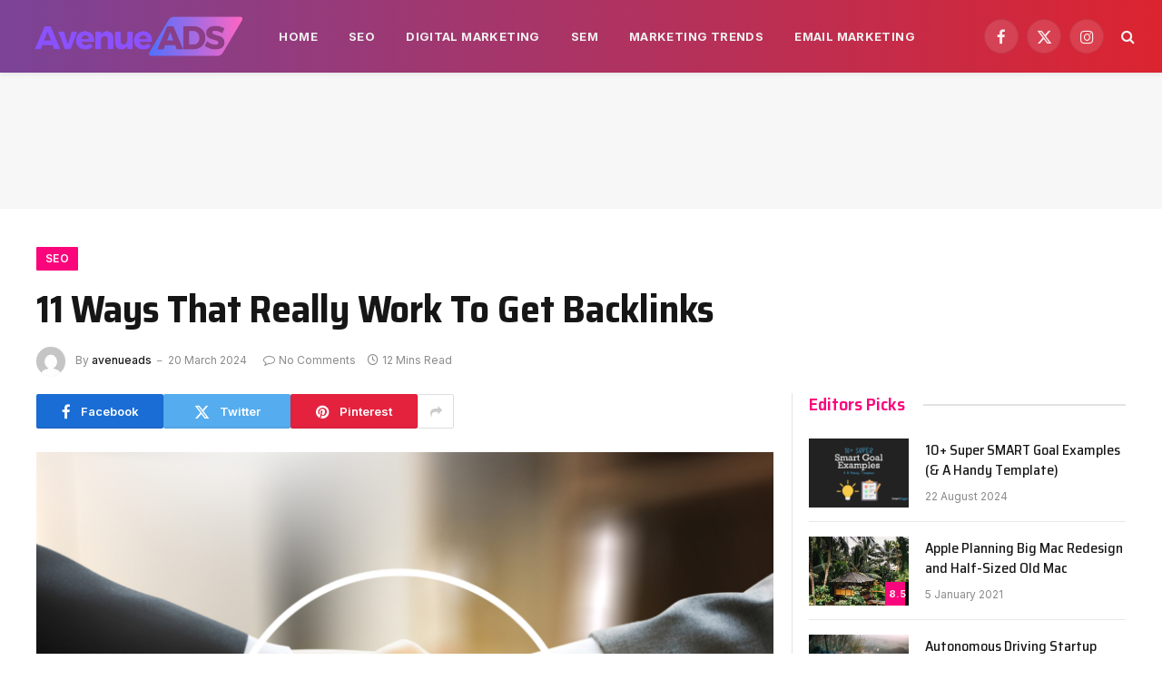

--- FILE ---
content_type: text/html; charset=UTF-8
request_url: https://avenueads.com/11-ways-that-really-work-to-get-backlinks/
body_size: 33401
content:

<!DOCTYPE html>
<html lang="en-GB" prefix="og: https://ogp.me/ns#" class="s-light site-s-light">

<head>

	<meta charset="UTF-8" />
	<meta name="viewport" content="width=device-width, initial-scale=1" />
		<style>img:is([sizes="auto" i], [sizes^="auto," i]) { contain-intrinsic-size: 3000px 1500px }</style>
	<!-- Google tag (gtag.js) consent mode dataLayer added by Site Kit -->
<script data-rocketlazyloadscript='[data-uri]' type="text/javascript" id="google_gtagjs-js-consent-mode-data-layer"></script>
<!-- End Google tag (gtag.js) consent mode dataLayer added by Site Kit -->

<!-- Search Engine Optimization by Rank Math - https://rankmath.com/ -->
<title>11 Ways That Really Work To Get Backlinks - Avenue Ads</title><link rel="preload" as="image" imagesrcset="https://avenueads.com/wp-content/uploads/2024/03/untitled-design-3-62f3ae890416c-sej-1024x538.png 1024w, https://avenueads.com/wp-content/uploads/2024/03/untitled-design-3-62f3ae890416c-sej-1536x806.png 1536w, https://avenueads.com/wp-content/uploads/2024/03/untitled-design-3-62f3ae890416c-sej-1200x630.png 1200w, https://avenueads.com/wp-content/uploads/2024/03/untitled-design-3-62f3ae890416c-sej.png 1600w" imagesizes="(max-width: 788px) 100vw, 788px" /><link rel="preload" as="font" href="https://avenueads.com/wp-content/themes/smart-mag/css/icons/fonts/ts-icons.woff2?v3.1" type="font/woff2" crossorigin="anonymous" />
<meta name="description" content="If your corporation isn’t constructing quality backlinks, you’re not rising prominence. Should you’re not rising prominence, you’re lacking one of many basic"/>
<meta name="robots" content="index, follow, max-snippet:-1, max-video-preview:-1, max-image-preview:large"/>
<link rel="canonical" href="https://avenueads.com/11-ways-that-really-work-to-get-backlinks/" />
<meta property="og:locale" content="en_GB" />
<meta property="og:type" content="article" />
<meta property="og:title" content="11 Ways That Really Work To Get Backlinks - Avenue Ads" />
<meta property="og:description" content="If your corporation isn’t constructing quality backlinks, you’re not rising prominence. Should you’re not rising prominence, you’re lacking one of many basic" />
<meta property="og:url" content="https://avenueads.com/11-ways-that-really-work-to-get-backlinks/" />
<meta property="og:site_name" content="Avenue Ads" />
<meta property="article:section" content="SEO" />
<meta property="og:updated_time" content="2024-03-20T11:22:23+05:30" />
<meta property="og:image" content="https://avenueads.com/wp-content/uploads/2024/03/untitled-design-3-62f3ae890416c-sej.png" />
<meta property="og:image:secure_url" content="https://avenueads.com/wp-content/uploads/2024/03/untitled-design-3-62f3ae890416c-sej.png" />
<meta property="og:image:width" content="1600" />
<meta property="og:image:height" content="840" />
<meta property="og:image:alt" content="11 Ways That Really Work To Get Backlinks" />
<meta property="og:image:type" content="image/png" />
<meta property="article:published_time" content="2024-03-20T11:22:08+05:30" />
<meta property="article:modified_time" content="2024-03-20T11:22:23+05:30" />
<meta name="twitter:card" content="summary_large_image" />
<meta name="twitter:title" content="11 Ways That Really Work To Get Backlinks - Avenue Ads" />
<meta name="twitter:description" content="If your corporation isn’t constructing quality backlinks, you’re not rising prominence. Should you’re not rising prominence, you’re lacking one of many basic" />
<meta name="twitter:image" content="https://avenueads.com/wp-content/uploads/2024/03/untitled-design-3-62f3ae890416c-sej.png" />
<script type="application/ld+json" class="rank-math-schema">{"@context":"https://schema.org","@graph":[{"@type":["Person","Organization"],"@id":"https://avenueads.com/#person","name":"Avenue Ads"},{"@type":"WebSite","@id":"https://avenueads.com/#website","url":"https://avenueads.com","name":"Avenue Ads","alternateName":"Avenue Ads","publisher":{"@id":"https://avenueads.com/#person"},"inLanguage":"en-GB"},{"@type":"ImageObject","@id":"https://avenueads.com/wp-content/uploads/2024/03/untitled-design-3-62f3ae890416c-sej.png","url":"https://avenueads.com/wp-content/uploads/2024/03/untitled-design-3-62f3ae890416c-sej.png","width":"1600","height":"840","caption":"11 Ways That Really Work To Get Backlinks","inLanguage":"en-GB"},{"@type":"WebPage","@id":"https://avenueads.com/11-ways-that-really-work-to-get-backlinks/#webpage","url":"https://avenueads.com/11-ways-that-really-work-to-get-backlinks/","name":"11 Ways That Really Work To Get Backlinks - Avenue Ads","datePublished":"2024-03-20T11:22:08+05:30","dateModified":"2024-03-20T11:22:23+05:30","isPartOf":{"@id":"https://avenueads.com/#website"},"primaryImageOfPage":{"@id":"https://avenueads.com/wp-content/uploads/2024/03/untitled-design-3-62f3ae890416c-sej.png"},"inLanguage":"en-GB"},{"@type":"Person","@id":"https://avenueads.com/author/avenueads-com/","name":"avenueads","url":"https://avenueads.com/author/avenueads-com/","image":{"@type":"ImageObject","@id":"https://secure.gravatar.com/avatar/a901ded4e4648b53f45ab344d88827dcf6a49f8e16c8df546c3787fade4f50ab?s=96&amp;d=mm&amp;r=g","url":"https://secure.gravatar.com/avatar/a901ded4e4648b53f45ab344d88827dcf6a49f8e16c8df546c3787fade4f50ab?s=96&amp;d=mm&amp;r=g","caption":"avenueads","inLanguage":"en-GB"},"sameAs":["https://avenueads.com"]},{"@type":"BlogPosting","headline":"11 Ways That Really Work To Get Backlinks - Avenue Ads","datePublished":"2024-03-20T11:22:08+05:30","dateModified":"2024-03-20T11:22:23+05:30","articleSection":"SEO","author":{"@id":"https://avenueads.com/author/avenueads-com/","name":"avenueads"},"publisher":{"@id":"https://avenueads.com/#person"},"description":"If your corporation isn\u2019t constructing quality backlinks, you\u2019re not rising prominence. Should you\u2019re not rising prominence, you\u2019re lacking one of many basic","name":"11 Ways That Really Work To Get Backlinks - Avenue Ads","@id":"https://avenueads.com/11-ways-that-really-work-to-get-backlinks/#richSnippet","isPartOf":{"@id":"https://avenueads.com/11-ways-that-really-work-to-get-backlinks/#webpage"},"image":{"@id":"https://avenueads.com/wp-content/uploads/2024/03/untitled-design-3-62f3ae890416c-sej.png"},"inLanguage":"en-GB","mainEntityOfPage":{"@id":"https://avenueads.com/11-ways-that-really-work-to-get-backlinks/#webpage"}}]}</script>
<!-- /Rank Math WordPress SEO plugin -->

<link rel='dns-prefetch' href='//www.googletagmanager.com' />
<link rel='dns-prefetch' href='//fonts.googleapis.com' />
<link href='https://fonts.gstatic.com' crossorigin rel='preconnect' />
<link rel="alternate" type="application/rss+xml" title="Avenue Ads &raquo; Feed" href="https://avenueads.com/feed/" />
<link rel="alternate" type="application/rss+xml" title="Avenue Ads &raquo; Comments Feed" href="https://avenueads.com/comments/feed/" />
<link rel="alternate" type="application/rss+xml" title="Avenue Ads &raquo; 11 Ways That Really Work To Get Backlinks Comments Feed" href="https://avenueads.com/11-ways-that-really-work-to-get-backlinks/feed/" />
<link rel="alternate" type="application/rss+xml" title="Avenue Ads &raquo; Stories Feed" href="https://avenueads.com/web-stories/feed/">		<script>
            function cmplzCallClarity(method, params) {
                if (typeof window.clarity === 'function') {
                    try {
                        window.clarity(method, params);
                    } catch (e) {
                        console.warn('Clarity API error:', e);
                    }
                }
            }

            function cmplzGetConsentFromEvent(e) {
                var d = e && e.detail && e.detail.categories ? e.detail.categories : [];
                var categories = Array.isArray(d) ? d : [];

                return {
                    analyticsAllowed: categories.indexOf('statistics') !== -1,
                    adsAllowed: categories.indexOf('marketing') !== -1
                };
            }

            function cmplzSendClarityConsent(analyticsAllowed, adsAllowed) {
                var status = function (b) { return b ? "granted" : "denied"; };
                cmplzCallClarity('consentv2', {
                    analytics_Storage: status(!!analyticsAllowed),
                    ad_Storage: status(!!adsAllowed)
                });
            }

            function cmplzEraseClarityCookies() {
                cmplzCallClarity('consent', false);
            }

            document.addEventListener('cmplz_fire_categories', function (e) {
                var consent = cmplzGetConsentFromEvent(e);
                cmplzSendClarityConsent(consent.analyticsAllowed, consent.adsAllowed);
            });

            document.addEventListener('cmplz_revoke', function (e) {
                var consent = cmplzGetConsentFromEvent(e);
                cmplzSendClarityConsent(consent.analyticsAllowed, consent.adsAllowed);
                if (!consent.analyticsAllowed && !consent.adsAllowed) {
                    cmplzEraseClarityCookies();
                }
            });

		</script>
		<style id='wp-emoji-styles-inline-css' type='text/css'>

	img.wp-smiley, img.emoji {
		display: inline !important;
		border: none !important;
		box-shadow: none !important;
		height: 1em !important;
		width: 1em !important;
		margin: 0 0.07em !important;
		vertical-align: -0.1em !important;
		background: none !important;
		padding: 0 !important;
	}
</style>
<link rel='stylesheet' id='wp-block-library-css' href='https://avenueads.com/wp-includes/css/dist/block-library/style.min.css?ver=6.8.3' type='text/css' media='all' />
<style id='classic-theme-styles-inline-css' type='text/css'>
/*! This file is auto-generated */
.wp-block-button__link{color:#fff;background-color:#32373c;border-radius:9999px;box-shadow:none;text-decoration:none;padding:calc(.667em + 2px) calc(1.333em + 2px);font-size:1.125em}.wp-block-file__button{background:#32373c;color:#fff;text-decoration:none}
</style>
<style id='global-styles-inline-css' type='text/css'>
:root{--wp--preset--aspect-ratio--square: 1;--wp--preset--aspect-ratio--4-3: 4/3;--wp--preset--aspect-ratio--3-4: 3/4;--wp--preset--aspect-ratio--3-2: 3/2;--wp--preset--aspect-ratio--2-3: 2/3;--wp--preset--aspect-ratio--16-9: 16/9;--wp--preset--aspect-ratio--9-16: 9/16;--wp--preset--color--black: #000000;--wp--preset--color--cyan-bluish-gray: #abb8c3;--wp--preset--color--white: #ffffff;--wp--preset--color--pale-pink: #f78da7;--wp--preset--color--vivid-red: #cf2e2e;--wp--preset--color--luminous-vivid-orange: #ff6900;--wp--preset--color--luminous-vivid-amber: #fcb900;--wp--preset--color--light-green-cyan: #7bdcb5;--wp--preset--color--vivid-green-cyan: #00d084;--wp--preset--color--pale-cyan-blue: #8ed1fc;--wp--preset--color--vivid-cyan-blue: #0693e3;--wp--preset--color--vivid-purple: #9b51e0;--wp--preset--gradient--vivid-cyan-blue-to-vivid-purple: linear-gradient(135deg,rgba(6,147,227,1) 0%,rgb(155,81,224) 100%);--wp--preset--gradient--light-green-cyan-to-vivid-green-cyan: linear-gradient(135deg,rgb(122,220,180) 0%,rgb(0,208,130) 100%);--wp--preset--gradient--luminous-vivid-amber-to-luminous-vivid-orange: linear-gradient(135deg,rgba(252,185,0,1) 0%,rgba(255,105,0,1) 100%);--wp--preset--gradient--luminous-vivid-orange-to-vivid-red: linear-gradient(135deg,rgba(255,105,0,1) 0%,rgb(207,46,46) 100%);--wp--preset--gradient--very-light-gray-to-cyan-bluish-gray: linear-gradient(135deg,rgb(238,238,238) 0%,rgb(169,184,195) 100%);--wp--preset--gradient--cool-to-warm-spectrum: linear-gradient(135deg,rgb(74,234,220) 0%,rgb(151,120,209) 20%,rgb(207,42,186) 40%,rgb(238,44,130) 60%,rgb(251,105,98) 80%,rgb(254,248,76) 100%);--wp--preset--gradient--blush-light-purple: linear-gradient(135deg,rgb(255,206,236) 0%,rgb(152,150,240) 100%);--wp--preset--gradient--blush-bordeaux: linear-gradient(135deg,rgb(254,205,165) 0%,rgb(254,45,45) 50%,rgb(107,0,62) 100%);--wp--preset--gradient--luminous-dusk: linear-gradient(135deg,rgb(255,203,112) 0%,rgb(199,81,192) 50%,rgb(65,88,208) 100%);--wp--preset--gradient--pale-ocean: linear-gradient(135deg,rgb(255,245,203) 0%,rgb(182,227,212) 50%,rgb(51,167,181) 100%);--wp--preset--gradient--electric-grass: linear-gradient(135deg,rgb(202,248,128) 0%,rgb(113,206,126) 100%);--wp--preset--gradient--midnight: linear-gradient(135deg,rgb(2,3,129) 0%,rgb(40,116,252) 100%);--wp--preset--font-size--small: 13px;--wp--preset--font-size--medium: 20px;--wp--preset--font-size--large: 36px;--wp--preset--font-size--x-large: 42px;--wp--preset--spacing--20: 0.44rem;--wp--preset--spacing--30: 0.67rem;--wp--preset--spacing--40: 1rem;--wp--preset--spacing--50: 1.5rem;--wp--preset--spacing--60: 2.25rem;--wp--preset--spacing--70: 3.38rem;--wp--preset--spacing--80: 5.06rem;--wp--preset--shadow--natural: 6px 6px 9px rgba(0, 0, 0, 0.2);--wp--preset--shadow--deep: 12px 12px 50px rgba(0, 0, 0, 0.4);--wp--preset--shadow--sharp: 6px 6px 0px rgba(0, 0, 0, 0.2);--wp--preset--shadow--outlined: 6px 6px 0px -3px rgba(255, 255, 255, 1), 6px 6px rgba(0, 0, 0, 1);--wp--preset--shadow--crisp: 6px 6px 0px rgba(0, 0, 0, 1);}:where(.is-layout-flex){gap: 0.5em;}:where(.is-layout-grid){gap: 0.5em;}body .is-layout-flex{display: flex;}.is-layout-flex{flex-wrap: wrap;align-items: center;}.is-layout-flex > :is(*, div){margin: 0;}body .is-layout-grid{display: grid;}.is-layout-grid > :is(*, div){margin: 0;}:where(.wp-block-columns.is-layout-flex){gap: 2em;}:where(.wp-block-columns.is-layout-grid){gap: 2em;}:where(.wp-block-post-template.is-layout-flex){gap: 1.25em;}:where(.wp-block-post-template.is-layout-grid){gap: 1.25em;}.has-black-color{color: var(--wp--preset--color--black) !important;}.has-cyan-bluish-gray-color{color: var(--wp--preset--color--cyan-bluish-gray) !important;}.has-white-color{color: var(--wp--preset--color--white) !important;}.has-pale-pink-color{color: var(--wp--preset--color--pale-pink) !important;}.has-vivid-red-color{color: var(--wp--preset--color--vivid-red) !important;}.has-luminous-vivid-orange-color{color: var(--wp--preset--color--luminous-vivid-orange) !important;}.has-luminous-vivid-amber-color{color: var(--wp--preset--color--luminous-vivid-amber) !important;}.has-light-green-cyan-color{color: var(--wp--preset--color--light-green-cyan) !important;}.has-vivid-green-cyan-color{color: var(--wp--preset--color--vivid-green-cyan) !important;}.has-pale-cyan-blue-color{color: var(--wp--preset--color--pale-cyan-blue) !important;}.has-vivid-cyan-blue-color{color: var(--wp--preset--color--vivid-cyan-blue) !important;}.has-vivid-purple-color{color: var(--wp--preset--color--vivid-purple) !important;}.has-black-background-color{background-color: var(--wp--preset--color--black) !important;}.has-cyan-bluish-gray-background-color{background-color: var(--wp--preset--color--cyan-bluish-gray) !important;}.has-white-background-color{background-color: var(--wp--preset--color--white) !important;}.has-pale-pink-background-color{background-color: var(--wp--preset--color--pale-pink) !important;}.has-vivid-red-background-color{background-color: var(--wp--preset--color--vivid-red) !important;}.has-luminous-vivid-orange-background-color{background-color: var(--wp--preset--color--luminous-vivid-orange) !important;}.has-luminous-vivid-amber-background-color{background-color: var(--wp--preset--color--luminous-vivid-amber) !important;}.has-light-green-cyan-background-color{background-color: var(--wp--preset--color--light-green-cyan) !important;}.has-vivid-green-cyan-background-color{background-color: var(--wp--preset--color--vivid-green-cyan) !important;}.has-pale-cyan-blue-background-color{background-color: var(--wp--preset--color--pale-cyan-blue) !important;}.has-vivid-cyan-blue-background-color{background-color: var(--wp--preset--color--vivid-cyan-blue) !important;}.has-vivid-purple-background-color{background-color: var(--wp--preset--color--vivid-purple) !important;}.has-black-border-color{border-color: var(--wp--preset--color--black) !important;}.has-cyan-bluish-gray-border-color{border-color: var(--wp--preset--color--cyan-bluish-gray) !important;}.has-white-border-color{border-color: var(--wp--preset--color--white) !important;}.has-pale-pink-border-color{border-color: var(--wp--preset--color--pale-pink) !important;}.has-vivid-red-border-color{border-color: var(--wp--preset--color--vivid-red) !important;}.has-luminous-vivid-orange-border-color{border-color: var(--wp--preset--color--luminous-vivid-orange) !important;}.has-luminous-vivid-amber-border-color{border-color: var(--wp--preset--color--luminous-vivid-amber) !important;}.has-light-green-cyan-border-color{border-color: var(--wp--preset--color--light-green-cyan) !important;}.has-vivid-green-cyan-border-color{border-color: var(--wp--preset--color--vivid-green-cyan) !important;}.has-pale-cyan-blue-border-color{border-color: var(--wp--preset--color--pale-cyan-blue) !important;}.has-vivid-cyan-blue-border-color{border-color: var(--wp--preset--color--vivid-cyan-blue) !important;}.has-vivid-purple-border-color{border-color: var(--wp--preset--color--vivid-purple) !important;}.has-vivid-cyan-blue-to-vivid-purple-gradient-background{background: var(--wp--preset--gradient--vivid-cyan-blue-to-vivid-purple) !important;}.has-light-green-cyan-to-vivid-green-cyan-gradient-background{background: var(--wp--preset--gradient--light-green-cyan-to-vivid-green-cyan) !important;}.has-luminous-vivid-amber-to-luminous-vivid-orange-gradient-background{background: var(--wp--preset--gradient--luminous-vivid-amber-to-luminous-vivid-orange) !important;}.has-luminous-vivid-orange-to-vivid-red-gradient-background{background: var(--wp--preset--gradient--luminous-vivid-orange-to-vivid-red) !important;}.has-very-light-gray-to-cyan-bluish-gray-gradient-background{background: var(--wp--preset--gradient--very-light-gray-to-cyan-bluish-gray) !important;}.has-cool-to-warm-spectrum-gradient-background{background: var(--wp--preset--gradient--cool-to-warm-spectrum) !important;}.has-blush-light-purple-gradient-background{background: var(--wp--preset--gradient--blush-light-purple) !important;}.has-blush-bordeaux-gradient-background{background: var(--wp--preset--gradient--blush-bordeaux) !important;}.has-luminous-dusk-gradient-background{background: var(--wp--preset--gradient--luminous-dusk) !important;}.has-pale-ocean-gradient-background{background: var(--wp--preset--gradient--pale-ocean) !important;}.has-electric-grass-gradient-background{background: var(--wp--preset--gradient--electric-grass) !important;}.has-midnight-gradient-background{background: var(--wp--preset--gradient--midnight) !important;}.has-small-font-size{font-size: var(--wp--preset--font-size--small) !important;}.has-medium-font-size{font-size: var(--wp--preset--font-size--medium) !important;}.has-large-font-size{font-size: var(--wp--preset--font-size--large) !important;}.has-x-large-font-size{font-size: var(--wp--preset--font-size--x-large) !important;}
:where(.wp-block-post-template.is-layout-flex){gap: 1.25em;}:where(.wp-block-post-template.is-layout-grid){gap: 1.25em;}
:where(.wp-block-columns.is-layout-flex){gap: 2em;}:where(.wp-block-columns.is-layout-grid){gap: 2em;}
:root :where(.wp-block-pullquote){font-size: 1.5em;line-height: 1.6;}
</style>
<link rel='stylesheet' id='dashicons-css' href='https://avenueads.com/wp-includes/css/dashicons.min.css?ver=6.8.3' type='text/css' media='all' />
<link rel='stylesheet' id='thickbox-css' href='https://avenueads.com/wp-includes/js/thickbox/thickbox.css?ver=6.8.3' type='text/css' media='all' />
<link rel='stylesheet' id='widgetopts-styles-css' href='https://avenueads.com/wp-content/plugins/widget-options/assets/css/widget-options.css?ver=4.1.3' type='text/css' media='all' />
<link rel='stylesheet' id='cmplz-general-css' href='https://avenueads.com/wp-content/plugins/complianz-gdpr/assets/css/cookieblocker.min.css?ver=1763949580' type='text/css' media='all' />
<link rel='stylesheet' id='smartmag-core-css' href='https://avenueads.com/wp-content/themes/smart-mag/style.css?ver=10.3.0' type='text/css' media='all' />
<style id='smartmag-core-inline-css' type='text/css'>
:root { --c-main: #fa057b;
--c-main-rgb: 250,5,123;
--text-font: "Inter", system-ui, -apple-system, "Segoe UI", Arial, sans-serif;
--body-font: "Inter", system-ui, -apple-system, "Segoe UI", Arial, sans-serif;
--title-font: "Saira Semi Condensed", system-ui, -apple-system, "Segoe UI", Arial, sans-serif;
--h-font: "Saira Semi Condensed", system-ui, -apple-system, "Segoe UI", Arial, sans-serif;
--title-size-xs: 16px;
--title-size-s: 18px;
--title-size-n: 19px;
--title-size-m: 21px;
--title-fw-bold: 600;
--title-fw-semi: 500;
--excerpt-size: 14px; }
:root { --sidebar-width: 350px; }
.ts-row, .has-el-gap { --sidebar-c-width: calc(var(--sidebar-width) + var(--grid-gutter-h) + var(--sidebar-c-pad)); }
:root { --sidebar-pad: 20px; --sidebar-sep-pad: 20px; }
.smart-head-main { --c-shadow: #eaeaea; }
.smart-head-main .smart-head-mid { --head-h: 80px; background: linear-gradient(90deg, #7b4397 0%, #dc2430 100%); }
.navigation-main .menu > li > a { font-size: 13px; font-weight: bold; text-transform: uppercase; letter-spacing: 0.03em; }
.mega-menu .post-title a:hover { color: var(--c-nav-drop-hov); }
.s-dark .navigation-main { --c-nav-hov: #ff9191; }
.s-dark .navigation { --c-nav-drop-bg: #982f5b; }
.smart-head-mobile .smart-head-mid { background: linear-gradient(90deg, #7b4397 0%, #dc2430 100%); }
.s-dark .off-canvas, .off-canvas.s-dark { background-color: #140010; }
.s-dark .smart-head-main .spc-social,
.smart-head-main .s-dark .spc-social { --c-spc-social: rgba(255,255,255,0.9); --c-spc-social-hov: #ffffff; }
.smart-head-main .spc-social { --spc-social-fs: 17px; }
.s-dark .smart-head-main .search-icon:hover,
.smart-head-main .s-dark .search-icon:hover { color: #fff; }
.post-meta .post-cat > a { font-family: "Saira Semi Condensed", system-ui, -apple-system, "Segoe UI", Arial, sans-serif; }
.post-meta .text-in, .post-meta .post-cat > a { font-size: 14px; }
.post-meta .post-cat > a { font-weight: 600; }
.post-meta { --p-meta-sep: "\2013"; --p-meta-sep-pad: 6px; }
.block-head-b .heading { font-size: 24px; font-weight: 600; letter-spacing: 0.04em; }
.block-head-e2 .heading { font-weight: 600; color: var(--c-main); }
.list-post { --list-p-media-width: 29.94923858%; --list-p-media-max-width: 85%; }
.a-wrap-1 { background-color: #02001c; }
.a-wrap-2:not(._) { margin-top: 0px; }
@media (min-width: 941px) and (max-width: 1200px) { .ts-row, .has-el-gap { --sidebar-c-width: calc(var(--sidebar-width) + var(--grid-gutter-h) + var(--sidebar-c-pad)); }
.navigation-main .menu > li > a { font-size: calc(10px + (13px - 10px) * .7); } }


.term-color-6957 { --c-main: #d40713; }
.navigation .menu-cat-6957 { --c-term: #d40713; }

</style>
<link rel='stylesheet' id='smartmag-magnific-popup-css' href='https://avenueads.com/wp-content/themes/smart-mag/css/lightbox.css?ver=10.3.0' type='text/css' media='all' />
<link rel='stylesheet' id='smartmag-icons-css' href='https://avenueads.com/wp-content/themes/smart-mag/css/icons/icons.css?ver=10.3.0' type='text/css' media='all' />
<link crossorigin="anonymous" rel='stylesheet' id='smartmag-gfonts-custom-css' href='https://fonts.googleapis.com/css?family=Inter%3A400%2C500%2C600%2C700%7CSaira+Semi+Condensed%3A400%2C500%2C600%2C700&#038;display=swap' type='text/css' media='all' />
<script type="text/javascript" id="smartmag-lazy-inline-js-after">
/* <![CDATA[ */
/**
 * @copyright ThemeSphere
 * @preserve
 */
var BunyadLazy={};BunyadLazy.load=function(){function a(e,n){var t={};e.dataset.bgset&&e.dataset.sizes?(t.sizes=e.dataset.sizes,t.srcset=e.dataset.bgset):t.src=e.dataset.bgsrc,function(t){var a=t.dataset.ratio;if(0<a){const e=t.parentElement;if(e.classList.contains("media-ratio")){const n=e.style;n.getPropertyValue("--a-ratio")||(n.paddingBottom=100/a+"%")}}}(e);var a,o=document.createElement("img");for(a in o.onload=function(){var t="url('"+(o.currentSrc||o.src)+"')",a=e.style;a.backgroundImage!==t&&requestAnimationFrame(()=>{a.backgroundImage=t,n&&n()}),o.onload=null,o.onerror=null,o=null},o.onerror=o.onload,t)o.setAttribute(a,t[a]);o&&o.complete&&0<o.naturalWidth&&o.onload&&o.onload()}function e(t){t.dataset.loaded||a(t,()=>{document.dispatchEvent(new Event("lazyloaded")),t.dataset.loaded=1})}function n(t){"complete"===document.readyState?t():window.addEventListener("load",t)}return{initEarly:function(){var t,a=()=>{document.querySelectorAll(".img.bg-cover:not(.lazyload)").forEach(e)};"complete"!==document.readyState?(t=setInterval(a,150),n(()=>{a(),clearInterval(t)})):a()},callOnLoad:n,initBgImages:function(t){t&&n(()=>{document.querySelectorAll(".img.bg-cover").forEach(e)})},bgLoad:a}}(),BunyadLazy.load.initEarly();
/* ]]> */
</script>
<script type="text/javascript" src="https://avenueads.com/wp-includes/js/jquery/jquery.min.js?ver=3.7.1" id="jquery-core-js"></script>
<script type="text/javascript" src="https://avenueads.com/wp-includes/js/jquery/jquery-migrate.min.js?ver=3.4.1" id="jquery-migrate-js"></script>
<script type="text/javascript" src="https://avenueads.com/wp-content/plugins/sticky-menu-or-anything-on-scroll/assets/js/jq-sticky-anything.min.js?ver=2.1.1" id="stickyAnythingLib-js"></script>
<script type="text/javascript" src="https://avenueads.com/wp-content/plugins/sphere-post-views/assets/js/post-views.js?ver=1.0.1" id="sphere-post-views-js"></script>
<script type="text/javascript" id="sphere-post-views-js-after">
/* <![CDATA[ */
var Sphere_PostViews = {"ajaxUrl":"https:\/\/avenueads.com\/wp-admin\/admin-ajax.php?sphere_post_views=1","sampling":0,"samplingRate":10,"repeatCountDelay":0,"postID":24306,"token":"00bc93a541"}
/* ]]> */
</script>

<!-- Google tag (gtag.js) snippet added by Site Kit -->
<!-- Google Analytics snippet added by Site Kit -->
<script data-rocketlazyloadscript='https://www.googletagmanager.com/gtag/js?id=GT-PBZ96TT' type="text/javascript"  id="google_gtagjs-js" async></script>
<script data-rocketlazyloadscript='[data-uri]' type="text/javascript" id="google_gtagjs-js-after"></script>
<link rel="https://api.w.org/" href="https://avenueads.com/wp-json/" /><link rel="alternate" title="JSON" type="application/json" href="https://avenueads.com/wp-json/wp/v2/posts/24306" /><link rel="EditURI" type="application/rsd+xml" title="RSD" href="https://avenueads.com/xmlrpc.php?rsd" />
<meta name="generator" content="WordPress 6.8.3" />
<link rel='shortlink' href='https://avenueads.com/?p=24306' />
<link rel="alternate" title="oEmbed (JSON)" type="application/json+oembed" href="https://avenueads.com/wp-json/oembed/1.0/embed?url=https%3A%2F%2Favenueads.com%2F11-ways-that-really-work-to-get-backlinks%2F" />
<link rel="alternate" title="oEmbed (XML)" type="text/xml+oembed" href="https://avenueads.com/wp-json/oembed/1.0/embed?url=https%3A%2F%2Favenueads.com%2F11-ways-that-really-work-to-get-backlinks%2F&#038;format=xml" />
<script>readMoreArgs = []</script><script type="text/javascript">
				EXPM_VERSION=3.47;EXPM_AJAX_URL='https://avenueads.com/wp-admin/admin-ajax.php';
			function yrmAddEvent(element, eventName, fn) {
				if (element.addEventListener)
					element.addEventListener(eventName, fn, false);
				else if (element.attachEvent)
					element.attachEvent('on' + eventName, fn);
			}
			</script><meta name="generator" content="Site Kit by Google 1.167.0" /><script>
	function expand(param) {
		param.style.display = (param.style.display == "none") ? "block" : "none";
	}
	function read_toggle(id, more, less) {
		el = document.getElementById("readlink" + id);
		el.innerHTML = (el.innerHTML == more) ? less : more;
		expand(document.getElementById("read" + id));
	}
	</script>
		<script>
		var BunyadSchemeKey = 'bunyad-scheme';
		(() => {
			const d = document.documentElement;
			const c = d.classList;
			var scheme = localStorage.getItem(BunyadSchemeKey);
			
			if (scheme) {
				d.dataset.origClass = c;
				scheme === 'dark' ? c.remove('s-light', 'site-s-light') : c.remove('s-dark', 'site-s-dark');
				c.add('site-s-' + scheme, 's-' + scheme);
			}
		})();
		</script>
		
<!-- Google AdSense meta tags added by Site Kit -->
<meta name="google-adsense-platform-account" content="ca-host-pub-2644536267352236">
<meta name="google-adsense-platform-domain" content="sitekit.withgoogle.com">
<!-- End Google AdSense meta tags added by Site Kit -->
<meta name="generator" content="Elementor 3.33.2; features: e_font_icon_svg, additional_custom_breakpoints; settings: css_print_method-external, google_font-enabled, font_display-swap">
<style type="text/css">.recentcomments a{display:inline !important;padding:0 !important;margin:0 !important;}</style>			<style>
				.e-con.e-parent:nth-of-type(n+4):not(.e-lazyloaded):not(.e-no-lazyload),
				.e-con.e-parent:nth-of-type(n+4):not(.e-lazyloaded):not(.e-no-lazyload) * {
					background-image: none !important;
				}
				@media screen and (max-height: 1024px) {
					.e-con.e-parent:nth-of-type(n+3):not(.e-lazyloaded):not(.e-no-lazyload),
					.e-con.e-parent:nth-of-type(n+3):not(.e-lazyloaded):not(.e-no-lazyload) * {
						background-image: none !important;
					}
				}
				@media screen and (max-height: 640px) {
					.e-con.e-parent:nth-of-type(n+2):not(.e-lazyloaded):not(.e-no-lazyload),
					.e-con.e-parent:nth-of-type(n+2):not(.e-lazyloaded):not(.e-no-lazyload) * {
						background-image: none !important;
					}
				}
			</style>
			<link rel="amphtml" href="https://avenueads.com/11-ways-that-really-work-to-get-backlinks/?amp=1"><link rel="icon" href="https://avenueads.com/wp-content/uploads/2023/10/cropped-1260218-32x32.png" sizes="32x32" />
<link rel="icon" href="https://avenueads.com/wp-content/uploads/2023/10/cropped-1260218-192x192.png" sizes="192x192" />
<link rel="apple-touch-icon" href="https://avenueads.com/wp-content/uploads/2023/10/cropped-1260218-180x180.png" />
<meta name="msapplication-TileImage" content="https://avenueads.com/wp-content/uploads/2023/10/cropped-1260218-270x270.png" />
<style type="text/css">

*[id^='readlink'] {
 font-weight: normal;
 color: #000000;
 background: #ffffff;
 padding: 0px;
 border-bottom: 1px solid #000000;
 -webkit-box-shadow: none !important;
 box-shadow: none !important;
 -webkit-transition: none !important;
}

*[id^='readlink']:hover {
 font-weight: normal;
 color: #191919;
 padding: 0px;
 border-bottom: 1px solid #000000;
}

*[id^='readlink']:focus {
 outline: none;
 color: #000000;
}

</style>


<script async src="https://securepubads.g.doubleclick.net/tag/js/gpt.js" crossorigin="anonymous"></script>
<script>
  window.googletag = window.googletag || {cmd: []};
  googletag.cmd.push(function() {
	//  googletag.defineOutOfPageSlot('/79898524/avenueads_upper_navigational', 'div-gpt-ad-1756712834042-0').addService(googletag.pubads());
  googletag.defineSlot('/75529804/avenueads_CT_970x250', [[300, 250], [970, 250]], 'div-gpt-ad-1751826307911-0').addService(googletag.pubads());
googletag.defineSlot('/75529804/aveneuads_CT_HP_Top_ad', [[970, 250], [728, 90], [300, 250]], 'div-gpt-ad-1751826155996-0').addService(googletag.pubads());
	    googletag.defineSlot('/79898524/avenueads_300x600', [300, 600], 'div-gpt-ad-1751827455877-0').addService(googletag.pubads());
	  googletag.defineSlot('/79898524/avenueads_social_stories300x600_HTML', [300, 600], 'div-gpt-ad-1751907202994-0').addService(googletag.pubads());
	   googletag.defineSlot('/79898524/avenueads_300x250', [300, 250], 'div-gpt-ad-1751956112206-0').addService(googletag.pubads());
	  googletag.defineSlot('/79898524/avenaueads_training_300x250', [300, 250], 'div-gpt-ad-1751956337458-0').addService(googletag.pubads());
	  googletag.defineSlot('/79898524/avenueads_telepromter_300x600', [300, 600], 'div-gpt-ad-1751960445626-0').addService(googletag.pubads());
	  googletag.defineSlot('/79898524/avenueads_cuecard_300x600', [300, 600], 'div-gpt-ad-1752237067263-0').addService(googletag.pubads());
	googletag.defineOutOfPageSlot('/79898524/avenueads_anchorad', 'div-gpt-ad-1752394618503-0').addService(googletag.pubads());
	  googletag.defineOutOfPageSlot('/79898524/avenueads_bubble_oop', 'div-gpt-ad-1752431937552-0').addService(googletag.pubads());
	   googletag.defineSlot('/79898524/avenueads_320x50', [320, 50], 'div-gpt-ad-1752819428435-0').addService(googletag.pubads());
	   googletag.defineSlot('/79898524/Scroll_Showcase_avenueads', [[1200, 600], [350, 400]], 'div-gpt-ad-1754396750453-0').addService(googletag.pubads());
	  googletag.defineSlot('/79898524/avenueads_prebidtest_300x250', [300, 250], 'div-gpt-ad-1757175753395-0').addService(googletag.pubads());
      googletag.pubads().enableSingleRequest();
	  googletag.pubads().setTargeting('hb_pb', '0.00');        // price bucket default
    googletag.pubads().setTargeting('hb_bidder', '');        // bidder default
    googletag.pubads().setTargeting('hb_size', '300x250');   // slot size (useful)
    googletag.enableServices();
  });
</script>	
	
	
</head>

<body class="wp-singular post-template-default single single-post postid-24306 single-format-standard wp-theme-smart-mag eio-default right-sidebar post-layout-large post-cat-27 has-lb has-lb-sm ts-img-hov-fade has-sb-sep layout-normal elementor-default elementor-kit-27610">
<!-- /79898524/avenueads_upper_navigational -->
<div id='div-gpt-ad-1756712834042-0'>
  <script>
    googletag.cmd.push(function() { googletag.display('div-gpt-ad-1756712834042-0'); });
  </script>
</div>
	
		<!-- /79898524/avenueads_bubble_oop -->
<div id='div-gpt-ad-1752431937552-0'>
  <script>
    googletag.cmd.push(function() { googletag.display('div-gpt-ad-1752431937552-0'); });
  </script>
</div>


<div class="main-wrap">

	
<div class="off-canvas-backdrop"></div>
<div class="mobile-menu-container off-canvas" id="off-canvas">

	<div class="off-canvas-head">
		<a href="#" class="close">
			<span class="visuallyhidden">Close Menu</span>
			<i class="tsi tsi-times"></i>
		</a>

		<div class="ts-logo">
					</div>
	</div>

	<div class="off-canvas-content">

		
			<ul id="menu-main-menu" class="mobile-menu"><li id="menu-item-7898" class="menu-item menu-item-type-custom menu-item-object-custom menu-item-home menu-item-7898"><a href="https://avenueads.com">Home</a></li>
<li id="menu-item-41930" class="menu-item menu-item-type-taxonomy menu-item-object-category current-post-ancestor current-menu-parent current-post-parent menu-item-41930"><a href="https://avenueads.com/category/seo/">SEO</a></li>
<li id="menu-item-41931" class="menu-item menu-item-type-taxonomy menu-item-object-category menu-item-41931"><a href="https://avenueads.com/category/digital-marketing/">Digital Marketing</a></li>
<li id="menu-item-41932" class="menu-item menu-item-type-taxonomy menu-item-object-category menu-item-41932"><a href="https://avenueads.com/category/sem/">SEM</a></li>
<li id="menu-item-41933" class="menu-item menu-item-type-taxonomy menu-item-object-category menu-item-41933"><a href="https://avenueads.com/category/marketing-trends/">Marketing Trends</a></li>
<li id="menu-item-41934" class="menu-item menu-item-type-taxonomy menu-item-object-category menu-item-41934"><a href="https://avenueads.com/category/email-marketing/">Email Marketing</a></li>
</ul>
		
					<div class="off-canvas-widgets">
				
		<div id="smartmag-block-newsletter-1" class="widget ts-block-widget smartmag-widget-newsletter">		
		<div class="block">
			<div class="block-newsletter ">
	<div class="spc-newsletter spc-newsletter-b spc-newsletter-center spc-newsletter-sm">

		<div class="bg-wrap"></div>

		
		<div class="inner">

			
			
			<h3 class="heading">
				Subscribe to Updates			</h3>

							<div class="base-text message">
					<p>Get the latest creative news from FooBar about art, design and business.</p>
</div>
			
							<form method="post" action="" class="form fields-style fields-full" target="_blank">
					<div class="main-fields">
						<p class="field-email">
							<input type="email" name="EMAIL" placeholder="Your email address.." required />
						</p>
						
						<p class="field-submit">
							<input type="submit" value="Subscribe" />
						</p>
					</div>

											<p class="disclaimer">
							<label>
																	<input type="checkbox" name="privacy" required />
								
								By signing up, you agree to the our terms and our <a href="#">Privacy Policy</a> agreement.							</label>
						</p>
									</form>
			
			
		</div>
	</div>
</div>		</div>

		</div>
		<div id="smartmag-block-posts-small-8" class="widget ts-block-widget smartmag-widget-posts-small">		
		<div class="block">
					<section class="block-wrap block-posts-small block-sc mb-none" data-id="1">

			<div class="widget-title block-head block-head-ac block-head-b"><h5 class="heading">What's Hot</h5></div>	
			<div class="block-content">
				
	<div class="loop loop-small loop-small-a loop-sep loop-small-sep grid grid-1 md:grid-1 sm:grid-1 xs:grid-1">

					
<article class="l-post small-post small-a-post m-pos-left">

	
			<div class="media">

		
		</div>
	

	
		<div class="content">

			<div class="post-meta post-meta-a post-meta-left has-below"><h4 class="is-title post-title"><a href="https://avenueads.com/test-page-3/">test page</a></h4><div class="post-meta-items meta-below"><span class="meta-item date"><span class="date-link"><time class="post-date" datetime="2025-08-25T16:40:22+05:30">25 August 2025</time></span></span></div></div>			
			
			
		</div>

	
</article>	
					
<article class="l-post small-post small-a-post m-pos-left">

	
			<div class="media">

		
			<a href="https://avenueads.com/seo-content-has-a-packaging-problem-whiteboard-friday/" class="image-link media-ratio ar-bunyad-thumb" title="SEO Content Has a Packaging Problem — Whiteboard Friday"><span data-bgsrc="https://avenueads.com/wp-content/uploads/2024/10/SEO-Content-has-a-Packaging-Problem_Social_Card-300x158.png" class="img bg-cover wp-post-image attachment-medium size-medium lazyload" data-bgset="https://avenueads.com/wp-content/uploads/2024/10/SEO-Content-has-a-Packaging-Problem_Social_Card-300x158.png 300w, https://avenueads.com/wp-content/uploads/2024/10/SEO-Content-has-a-Packaging-Problem_Social_Card-1024x538.png 1024w, https://avenueads.com/wp-content/uploads/2024/10/SEO-Content-has-a-Packaging-Problem_Social_Card-768x403.png 768w, https://avenueads.com/wp-content/uploads/2024/10/SEO-Content-has-a-Packaging-Problem_Social_Card-150x79.png 150w, https://avenueads.com/wp-content/uploads/2024/10/SEO-Content-has-a-Packaging-Problem_Social_Card-450x236.png 450w, https://avenueads.com/wp-content/uploads/2024/10/SEO-Content-has-a-Packaging-Problem_Social_Card.png 1200w" data-sizes="(max-width: 110px) 100vw, 110px" role="img" aria-label="SEO Content Has a Packaging Problem — Whiteboard Friday"></span></a>			
			
			
			
		
		</div>
	

	
		<div class="content">

			<div class="post-meta post-meta-a post-meta-left has-below"><h4 class="is-title post-title"><a href="https://avenueads.com/seo-content-has-a-packaging-problem-whiteboard-friday/">SEO Content Has a Packaging Problem — Whiteboard Friday</a></h4><div class="post-meta-items meta-below"><span class="meta-item date"><span class="date-link"><time class="post-date" datetime="2024-10-12T05:45:21+05:30">12 October 2024</time></span></span></div></div>			
			
			
		</div>

	
</article>	
					
<article class="l-post small-post small-a-post m-pos-left">

	
			<div class="media">

		
			<a href="https://avenueads.com/google-shows-3-ways-to-boost-digital-marketing-with-google-trends/" class="image-link media-ratio ar-bunyad-thumb" title="Google Shows 3 Ways To Boost Digital Marketing With Google Trends"><span data-bgsrc="https://avenueads.com/wp-content/uploads/2024/10/google-trends-seo-41-300x158.jpg" class="img bg-cover wp-post-image attachment-medium size-medium lazyload" data-bgset="https://avenueads.com/wp-content/uploads/2024/10/google-trends-seo-41-300x158.jpg 300w, https://avenueads.com/wp-content/uploads/2024/10/google-trends-seo-41-1024x538.jpg 1024w, https://avenueads.com/wp-content/uploads/2024/10/google-trends-seo-41-768x403.jpg 768w, https://avenueads.com/wp-content/uploads/2024/10/google-trends-seo-41-1536x806.jpg 1536w, https://avenueads.com/wp-content/uploads/2024/10/google-trends-seo-41-150x79.jpg 150w, https://avenueads.com/wp-content/uploads/2024/10/google-trends-seo-41-450x236.jpg 450w, https://avenueads.com/wp-content/uploads/2024/10/google-trends-seo-41-1200x630.jpg 1200w, https://avenueads.com/wp-content/uploads/2024/10/google-trends-seo-41.jpg 1600w" data-sizes="(max-width: 110px) 100vw, 110px" role="img" aria-label="Google shares actionable tips on using Google Trends for competitor benchmarking, brand awareness analysis, and product demand forecasting"></span></a>			
			
			
			
		
		</div>
	

	
		<div class="content">

			<div class="post-meta post-meta-a post-meta-left has-below"><h4 class="is-title post-title"><a href="https://avenueads.com/google-shows-3-ways-to-boost-digital-marketing-with-google-trends/">Google Shows 3 Ways To Boost Digital Marketing With Google Trends</a></h4><div class="post-meta-items meta-below"><span class="meta-item date"><span class="date-link"><time class="post-date" datetime="2024-10-12T00:39:38+05:30">12 October 2024</time></span></span></div></div>			
			
			
		</div>

	
</article>	
		
	</div>

					</div>

		</section>
				</div>

		</div>			</div>
		
		
		<div class="spc-social-block spc-social spc-social-b smart-head-social">
		
			
				<a href="#" class="link service s-facebook" target="_blank" rel="nofollow noopener">
					<i class="icon tsi tsi-facebook"></i>					<span class="visuallyhidden">Facebook</span>
				</a>
									
			
				<a href="#" class="link service s-twitter" target="_blank" rel="nofollow noopener">
					<i class="icon tsi tsi-twitter"></i>					<span class="visuallyhidden">X (Twitter)</span>
				</a>
									
			
				<a href="#" class="link service s-instagram" target="_blank" rel="nofollow noopener">
					<i class="icon tsi tsi-instagram"></i>					<span class="visuallyhidden">Instagram</span>
				</a>
									
			
				<a href="#" class="link service s-threads" target="_blank" rel="nofollow noopener">
					<i class="icon tsi tsi-threads"></i>					<span class="visuallyhidden">Threads</span>
				</a>
									
			
		</div>

		
	</div>

</div>
<div class="smart-head smart-head-a smart-head-main" id="smart-head" data-sticky="auto" data-sticky-type="smart" data-sticky-full>
	
	<div class="smart-head-row smart-head-mid smart-head-row-3 s-dark has-center-nav smart-head-row-full">

		<div class="inner full">

							
				<div class="items items-left ">
					<a href="https://avenueads.com/" title="Avenue Ads" rel="home" class="logo-link ts-logo logo-is-image">
		<span>
			
				
					<img src="https://avenueads.com/wp-content/uploads/2025/07/Avenue_ads_logo-removebg-preview-1.png" class="logo-image logo-image-dark" alt="Avenue Ads"/><img fetchpriority="high" src="https://avenueads.com/wp-content/uploads/2025/08/Avenueads-Logo-in-Blue-and-Orange_trans.png" class="logo-image" alt="Avenue Ads" width="1024" height="1024"/>
									 
					</span>
	</a>				</div>

							
				<div class="items items-center ">
					<div class="nav-wrap">
		<nav class="navigation navigation-main nav-hov-a">
			<ul id="menu-main-menu-1" class="menu"><li class="menu-item menu-item-type-custom menu-item-object-custom menu-item-home menu-item-7898"><a href="https://avenueads.com">Home</a></li>
<li class="menu-item menu-item-type-taxonomy menu-item-object-category current-post-ancestor current-menu-parent current-post-parent menu-cat-27 menu-item-41930"><a href="https://avenueads.com/category/seo/">SEO</a></li>
<li class="menu-item menu-item-type-taxonomy menu-item-object-category menu-cat-1 menu-item-41931"><a href="https://avenueads.com/category/digital-marketing/">Digital Marketing</a></li>
<li class="menu-item menu-item-type-taxonomy menu-item-object-category menu-cat-28 menu-item-41932"><a href="https://avenueads.com/category/sem/">SEM</a></li>
<li class="menu-item menu-item-type-taxonomy menu-item-object-category menu-cat-29 menu-item-41933"><a href="https://avenueads.com/category/marketing-trends/">Marketing Trends</a></li>
<li class="menu-item menu-item-type-taxonomy menu-item-object-category menu-cat-31 menu-item-41934"><a href="https://avenueads.com/category/email-marketing/">Email Marketing</a></li>
</ul>		</nav>
	</div>
				</div>

							
				<div class="items items-right ">
				
		<div class="spc-social-block spc-social spc-social-b smart-head-social">
		
			
				<a href="#" class="link service s-facebook" target="_blank" rel="nofollow noopener">
					<i class="icon tsi tsi-facebook"></i>					<span class="visuallyhidden">Facebook</span>
				</a>
									
			
				<a href="#" class="link service s-twitter" target="_blank" rel="nofollow noopener">
					<i class="icon tsi tsi-twitter"></i>					<span class="visuallyhidden">X (Twitter)</span>
				</a>
									
			
				<a href="#" class="link service s-instagram" target="_blank" rel="nofollow noopener">
					<i class="icon tsi tsi-instagram"></i>					<span class="visuallyhidden">Instagram</span>
				</a>
									
			
		</div>

		

	<a href="#" class="search-icon has-icon-only is-icon" title="Search">
		<i class="tsi tsi-search"></i>
	</a>

				</div>

						
		</div>
	</div>

	</div>
<div class="smart-head smart-head-a smart-head-mobile" id="smart-head-mobile" data-sticky="mid" data-sticky-type="smart" data-sticky-full>
	
	<div class="smart-head-row smart-head-mid smart-head-row-3 s-dark smart-head-row-full">

		<div class="inner wrap">

							
				<div class="items items-left ">
				
<button class="offcanvas-toggle has-icon" type="button" aria-label="Menu">
	<span class="hamburger-icon hamburger-icon-a">
		<span class="inner"></span>
	</span>
</button>				</div>

							
				<div class="items items-center ">
					<a href="https://avenueads.com/" title="Avenue Ads" rel="home" class="logo-link ts-logo logo-is-image">
		<span>
			
				
					<img src="https://avenueads.com/wp-content/uploads/2025/07/Avenue_ads_logo-removebg-preview-1.png" class="logo-image logo-image-dark" alt="Avenue Ads"/><img fetchpriority="high" src="https://avenueads.com/wp-content/uploads/2025/08/Avenueads-Logo-in-Blue-and-Orange_trans.png" class="logo-image" alt="Avenue Ads" width="1024" height="1024"/>
									 
					</span>
	</a>				</div>

							
				<div class="items items-right ">
				

	<a href="#" class="search-icon has-icon-only is-icon" title="Search">
		<i class="tsi tsi-search"></i>
	</a>

				</div>

						
		</div>
	</div>

	</div><div class="a-wrap a-wrap-base a-wrap-2 a-wrap-bg"> <!-- /75529804/aveneuads_CT_HP_Top_ad -->
<center><div id='div-gpt-ad-1751826155996-0' style='min-width: 300px; min-height: 90px;'>
  <script>
    googletag.cmd.push(function() { googletag.display('div-gpt-ad-1751826155996-0'); });
  </script>
</div>
</center></div>

<div class="main ts-contain cf right-sidebar">
	
		
	<div class="the-post-header s-head-modern s-head-large">
	<div class="post-meta post-meta-a post-meta-left post-meta-single has-below"><div class="post-meta-items meta-above"><span class="meta-item cat-labels">
						
						<a href="https://avenueads.com/category/seo/" class="category term-color-27" rel="category">SEO</a>
					</span>
					</div><h1 class="is-title post-title">11 Ways That Really Work To Get Backlinks</h1><div class="post-meta-items meta-below has-author-img"><span class="meta-item post-author has-img"><img alt='avenueads' src='https://secure.gravatar.com/avatar/a901ded4e4648b53f45ab344d88827dcf6a49f8e16c8df546c3787fade4f50ab?s=32&#038;d=mm&#038;r=g' srcset='https://secure.gravatar.com/avatar/a901ded4e4648b53f45ab344d88827dcf6a49f8e16c8df546c3787fade4f50ab?s=64&#038;d=mm&#038;r=g 2x' class='avatar avatar-32 photo' height='32' width='32' decoding='async'/><span class="by">By</span> <a href="https://avenueads.com/author/avenueads-com/" title="Posts by avenueads" rel="author">avenueads</a></span><span class="meta-item has-next-icon date"><time class="post-date" datetime="2024-03-20T11:22:08+05:30">20 March 2024</time></span><span class="has-next-icon meta-item comments has-icon"><a href="https://avenueads.com/11-ways-that-really-work-to-get-backlinks/#respond"><i class="tsi tsi-comment-o"></i>No Comments</a></span><span class="meta-item read-time has-icon"><i class="tsi tsi-clock"></i>12 Mins Read</span></div></div>
	<div class="post-share post-share-b spc-social-colors  post-share-b1">

				
		
				
			<a href="https://www.facebook.com/sharer.php?u=https%3A%2F%2Favenueads.com%2F11-ways-that-really-work-to-get-backlinks%2F" class="cf service s-facebook service-lg" 
				title="Share on Facebook" target="_blank" rel="nofollow noopener">
				<i class="tsi tsi-facebook"></i>
				<span class="label">Facebook</span>
							</a>
				
				
			<a href="https://twitter.com/intent/tweet?url=https%3A%2F%2Favenueads.com%2F11-ways-that-really-work-to-get-backlinks%2F&#038;text=11%20Ways%20That%20Really%20Work%20To%20Get%20Backlinks" class="cf service s-twitter service-lg" 
				title="Share on X (Twitter)" target="_blank" rel="nofollow noopener">
				<i class="tsi tsi-twitter"></i>
				<span class="label">Twitter</span>
							</a>
				
				
			<a href="https://pinterest.com/pin/create/button/?url=https%3A%2F%2Favenueads.com%2F11-ways-that-really-work-to-get-backlinks%2F&#038;media=https%3A%2F%2Favenueads.com%2Fwp-content%2Fuploads%2F2024%2F03%2Funtitled-design-3-62f3ae890416c-sej.png&#038;description=11%20Ways%20That%20Really%20Work%20To%20Get%20Backlinks" class="cf service s-pinterest service-lg" 
				title="Share on Pinterest" target="_blank" rel="nofollow noopener">
				<i class="tsi tsi-pinterest"></i>
				<span class="label">Pinterest</span>
							</a>
				
				
			<a href="https://www.linkedin.com/shareArticle?mini=true&#038;url=https%3A%2F%2Favenueads.com%2F11-ways-that-really-work-to-get-backlinks%2F" class="cf service s-linkedin service-sm" 
				title="Share on LinkedIn" target="_blank" rel="nofollow noopener">
				<i class="tsi tsi-linkedin"></i>
				<span class="label">LinkedIn</span>
							</a>
				
				
			<a href="https://www.tumblr.com/share/link?url=https%3A%2F%2Favenueads.com%2F11-ways-that-really-work-to-get-backlinks%2F&#038;name=11%20Ways%20That%20Really%20Work%20To%20Get%20Backlinks" class="cf service s-tumblr service-sm" 
				title="Share on Tumblr" target="_blank" rel="nofollow noopener">
				<i class="tsi tsi-tumblr"></i>
				<span class="label">Tumblr</span>
							</a>
				
				
			<a href="mailto:?subject=11%20Ways%20That%20Really%20Work%20To%20Get%20Backlinks&#038;body=https%3A%2F%2Favenueads.com%2F11-ways-that-really-work-to-get-backlinks%2F" class="cf service s-email service-sm" 
				title="Share via Email" target="_blank" rel="nofollow noopener">
				<i class="tsi tsi-envelope-o"></i>
				<span class="label">Email</span>
							</a>
				
		
				
					<a href="#" class="show-more" title="Show More Social Sharing"><i class="tsi tsi-share"></i></a>
		
				
	</div>

	
	
</div>
<div class="ts-row has-s-large-bot">
	<div class="col-8 main-content s-post-contain">

		
					<div class="single-featured">	
	<div class="featured">
				
			<a href="https://avenueads.com/wp-content/uploads/2024/03/untitled-design-3-62f3ae890416c-sej.png" class="image-link media-ratio ar-bunyad-main" title="11 Ways That Really Work To Get Backlinks"><img width="788" height="515" src="https://avenueads.com/wp-content/uploads/2024/03/untitled-design-3-62f3ae890416c-sej-1024x538.png" class="attachment-bunyad-main size-bunyad-main no-lazy skip-lazy wp-post-image" alt="11 Ways That Really Work To Get Backlinks" sizes="(max-width: 788px) 100vw, 788px" title="11 Ways That Really Work To Get Backlinks" decoding="async" srcset="https://avenueads.com/wp-content/uploads/2024/03/untitled-design-3-62f3ae890416c-sej-1024x538.png 1024w, https://avenueads.com/wp-content/uploads/2024/03/untitled-design-3-62f3ae890416c-sej-1536x806.png 1536w, https://avenueads.com/wp-content/uploads/2024/03/untitled-design-3-62f3ae890416c-sej-1200x630.png 1200w, https://avenueads.com/wp-content/uploads/2024/03/untitled-design-3-62f3ae890416c-sej.png 1600w" /></a>		
						
			</div>

	</div>
		
		<div class="the-post s-post-large">

			<article id="post-24306" class="post-24306 post type-post status-publish format-standard has-post-thumbnail category-seo">
				
<div class="post-content-wrap has-share-float">
						<div class="post-share-float share-float-d is-hidden spc-social-colors spc-social-bg">
	<div class="inner">
					<span class="share-text">Share</span>
		
		<div class="services">
					
				
			<a href="https://www.facebook.com/sharer.php?u=https%3A%2F%2Favenueads.com%2F11-ways-that-really-work-to-get-backlinks%2F" class="cf service s-facebook" target="_blank" title="Facebook" rel="nofollow noopener">
				<i class="tsi tsi-facebook"></i>
				<span class="label">Facebook</span>

							</a>
				
				
			<a href="https://twitter.com/intent/tweet?url=https%3A%2F%2Favenueads.com%2F11-ways-that-really-work-to-get-backlinks%2F&text=11%20Ways%20That%20Really%20Work%20To%20Get%20Backlinks" class="cf service s-twitter" target="_blank" title="Twitter" rel="nofollow noopener">
				<i class="tsi tsi-twitter"></i>
				<span class="label">Twitter</span>

							</a>
				
				
			<a href="https://www.linkedin.com/shareArticle?mini=true&url=https%3A%2F%2Favenueads.com%2F11-ways-that-really-work-to-get-backlinks%2F" class="cf service s-linkedin" target="_blank" title="LinkedIn" rel="nofollow noopener">
				<i class="tsi tsi-linkedin"></i>
				<span class="label">LinkedIn</span>

							</a>
				
				
			<a href="https://pinterest.com/pin/create/button/?url=https%3A%2F%2Favenueads.com%2F11-ways-that-really-work-to-get-backlinks%2F&media=https%3A%2F%2Favenueads.com%2Fwp-content%2Fuploads%2F2024%2F03%2Funtitled-design-3-62f3ae890416c-sej.png&description=11%20Ways%20That%20Really%20Work%20To%20Get%20Backlinks" class="cf service s-pinterest" target="_blank" title="Pinterest" rel="nofollow noopener">
				<i class="tsi tsi-pinterest-p"></i>
				<span class="label">Pinterest</span>

							</a>
				
				
			<a href="mailto:?subject=11%20Ways%20That%20Really%20Work%20To%20Get%20Backlinks&body=https%3A%2F%2Favenueads.com%2F11-ways-that-really-work-to-get-backlinks%2F" class="cf service s-email" target="_blank" title="Email" rel="nofollow noopener">
				<i class="tsi tsi-envelope-o"></i>
				<span class="label">Email</span>

							</a>
				
		
					
		</div>
	</div>		
</div>
			
	<div class="post-content cf entry-content content-spacious">

		
				
		<p><?xml encoding="utf-8" ?></p>
<p>[ad_1]<br />
</p>
<div id="narrow-cont">
<p>If your corporation isn&rsquo;t constructing <a href="https://www.searchenginejournal.com/backlinks-what-they-are-how-to-get-them/468186/" target="_blank" rel="noopener">quality backlinks</a>, you&rsquo;re not rising prominence. Should you&rsquo;re not rising prominence, you&rsquo;re lacking one of many basic standards to rank larger within the search engine outcomes pages (SERPs).</p>
<p>As <a href="https://support.google.com/business/answer/7091?hl=en" rel="nofollow noopener" target="_blank">Google shares</a>, prominence relies on &ldquo;data that Google has a couple of enterprise, from throughout the net, like hyperlinks, articles, and directories.&rdquo;</p>
<p>The underside line is that each enterprise wants high quality, white hat backlinks.</p>
<p>White hat backlinks basically function a vote of confidence from a web site and inform Google your net web page is a trusted useful resource. The extra votes of confidence your net web page has, the extra outstanding will probably be seen to be.</p>
<p><a href="https://www.searchenginejournal.com/white-hat-vs-black-hat-vs-gray-hat-seo/365142/" target="_blank" rel="noopener">White hat</a> backlinks are acquired by means of moral means reasonably than leveraging spam techniques. But, acquiring high quality backlinks is less complicated mentioned than finished.</p>
<p>Should you&rsquo;re trying to construct your white hat <a href="https://www.searchenginejournal.com/link-building-guide/" target="_blank" rel="noopener">backlink strategy</a>, you&rsquo;re in the fitting place. This submit will share 11 confirmed methods that work to get backlinks and increase your web optimization technique.</p>
<p>Let&rsquo;s dive in and uncover the methods to get high quality backlinks in your web site.</p>
<h2>1. Mine For Damaged Hyperlinks</h2>
<p><a href="https://www.searchenginejournal.com/link-building-guide/broken-link-building/" target="_blank" rel="noopener">Broken links</a> negatively affect a person&rsquo;s expertise with a web site.</p>
<p>Take into account when a person eagerly looking for data clicks a damaged hyperlink to a web site. This probably causes frustration and doubtlessly a misplaced buyer.</p>
<p>Google additionally continues to prioritize the general person expertise with latest updates.</p>
<p>Damaged hyperlink constructing entails discovering hyperlinks to pages that not exist and politely reaching out to the web site with the damaged outbound hyperlink to inform them and recommend changing it with a hyperlink to your related, high-quality content material.</p>
<p>It&rsquo;s vital to know the distinction between dofollow and nofollow hyperlinks.</p>
<p>Dofollow hyperlinks are essentially the most worthwhile for web optimization, as they cross hyperlink juice from the referring web site to your web site. These hyperlinks are seen as endorsements by search engines like google and yahoo, indicating that your content material is reliable and related.</p>
<p>Nofollow hyperlinks have a rel=&rdquo;nofollow&rdquo; attribute, which tells search engines like google and yahoo to not observe the hyperlink or cross any authority. Whereas nofollow hyperlinks don&rsquo;t instantly affect your web optimization, they&#8217;ll nonetheless drive site visitors to your web site and improve your on-line visibility.</p>
<p>It&rsquo;s important to have a wholesome mixture of each forms of backlinks to create a well-rounded backlink profile.</p>
<p>Make the most of backlink evaluation instruments like <a href="https://ahrefs.com/broken-link-checker/" target="_blank" rel="noopener">Ahrefs</a>, <a href="https://moz.com/link-explorer" rel="nofollow noopener" target="_blank">Moz</a>, and <a href="https://www.semrush.com/analytics/backlinks/overview" target="_blank" rel="noopener">Semrush</a> to find damaged inbound hyperlinks to your closest opponents or damaged outbound hyperlinks from outstanding {industry} publications and blogs.</p>
<p>Begin with the dofollow hyperlinks from websites with robust area authority.</p>
<p>Damaged hyperlink constructing takes effort and time, however it may be a simple strategy to construct your backlink profile for websites that prioritize their customers&rsquo; experiences.</p>
<h2>2. Leverage Current Relationships</h2>
<p>Faucet into your <a href="https://www.searchenginejournal.com/link-building-guide/relationship-building/" target="_blank" rel="noopener">existing network</a> of companions, suppliers, or glad clients.</p>
<p>Attain out to them and suggest collaborative initiatives, testimonials, or case research that showcase your services or products, offering alternatives for mutual backlinking.</p>
<p>Because you already present a worthwhile service to a enterprise, they&rsquo;ll be extra inclined to hyperlink again to you, as you&rsquo;ve already developed a enterprise relationship with them.</p>
<p>Moreover, many companies have already got a associate web page to showcase who they do enterprise with.</p>
<p>In the event that they&rsquo;re not linking to your web site already, this must be a simple ask and a fast strategy to get a reputable white hat backlink to your web site.</p>
<h2>3. Monitor Model Mentions And Unlinked References</h2>
<p>Typically, your corporation could also be talked about, however you aren&rsquo;t receiving correct credit score.</p>
<p>For instance, a buyer could write a glowing testimonial on a profitable weblog, or they reference a discovering revealed by your corporation, however they aren&rsquo;t linking to your web site.</p>
<p><a href="https://www.searchenginejournal.com/link-building-guide/unlinked-brand-mentions/" target="_blank" rel="noopener">Ask for credit</a> the place credit score is due. In each cases, you&rsquo;ve offered a noteworthy service. Ask clients who reference your model or web sites that point out you in any capability on their websites to supply a backlink.</p>
<p>Additionally, search for content material revealed on websites which will checklist your opponents as sources however ought to have talked about your related model.</p>
<p>Make the most of instruments like <a href="https://www.searchenginejournal.com/google-alerts-marketers-guide/262011/" target="_blank" rel="noopener">Google Alerts</a> or <a href="https://mention.com/en/" target="_blank" rel="noopener">Mention</a> to watch mentions of your model or your opponents. You&rsquo;ll obtain an electronic mail notification every time a web site mentions a chosen model identify.</p>
<p>Whenever you come throughout unlinked references to your web site or content material, attain out to the positioning homeowners and kindly request them so as to add a backlink for correct attribution or a pertinent inclusion that may profit their viewers.</p>
<h2>4. Publish Authentic Analysis</h2>
<p>Creating <a href="https://www.searchenginejournal.com/best-content-types/194679/" target="_blank" rel="noopener">high-quality, valuable content</a> is important for attracting backlinks from authoritative web sites. You may turn out to be a trusted content-sharing supply by leveraging your experience and unique analysis.</p>
<p>When contemplating why and when individuals share content material, it&#8217;s essential to think about the psychology of content material sharing.</p>
<p>A latest examine discovered that <a href="https://foundationinc.co/wp-content/uploads/2018/12/NYT-Psychology-Of-Sharing.pdf" target="_blank" rel="noopener">94%</a> of respondents mentioned they fastidiously think about how the knowledge they share shall be helpful to the recipient.</p>
<p>In the identical examine, almost half of the respondents reported sharing content material as a result of it permits them to tell others of merchandise they care about and doubtlessly change opinions or encourage actions.</p>
<p>Develop complete guides, analysis research, infographics, or {industry} stories that function go-to sources inside your area of interest.</p>
<p>These authoritative belongings naturally entice backlinks from web sites searching for to supply worthwhile data to their viewers.</p>
<p>Each time a client, weblog, or enterprise mentions your analysis, you&rsquo;ll obtain a white hat backlink. The extra informative your content material is, the extra probably will probably be shared.</p>
<h2>5. Create Partaking Visible Content material</h2>
<p><a href="https://www.searchenginejournal.com/why-content-needs-amazing-images-videos-visuals/268911/" target="_blank" rel="noopener">Visual content</a> similar to infographics, charts, or slideshows attracts consideration and shares on social media platforms.</p>
<p>Why is visible content material a high precedence for entrepreneurs? As a result of it&#8217;s simply digestible and shareable.</p>
<p>Almost <a href="https://venngage.com/blog/visual-content-marketing-statistics-2022/#:~:text=Since%20original%20graphics%20topped%20the,effective%20for%20achieving%20their%20goals." target="_blank" rel="noopener">41%</a> of entrepreneurs mentioned unique graphics (e.g., infographics, illustrations) assist them attain their advertising and marketing targets. And greater than 50% of entrepreneurs mentioned visible content material is essential of their advertising and marketing technique.</p>
<p>Whether or not you&rsquo;re creating an infographic or some other kind of visible, it&rsquo;s a simple strategy to improve the probability of your content material being shared.</p>
<p>When doable, embed your web site&rsquo;s hyperlink inside visually interesting content material to extend the probability of incomes backlinks because it will get shared throughout the net.</p>
<h2>6. Publish Final And Step-by-Step Guides</h2>
<p>Because the identify suggests, final guides are the &ldquo;final&rdquo; useful resource on a chosen subject.</p>
<p>The phrase final suggests you will have one of the best, most in-depth present data on the topic, drawing customers to wish to be taught extra.</p>
<p>A step-by-step information, in concept, gives a simple strategy to learn to do one thing. Customers favor ease and ease, which a step-by-step information goals to perform.</p>
<p>Each these kind of guides can assist a enterprise construct its backlink profile. For instance, in case you&rsquo;ve written an final information to digital advertising and marketing, a author could reference considered one of your factors in a weblog submit about internet online affiliate marketing.</p>
<p>Crafting content material that gives distinctive insights, solves issues, or entertains your viewers is important for attracting pure backlinks.</p>
<h2>7. Supply Free Invaluable Instruments Or Sources</h2>
<p>Are you a expertise firm?</p>
<p>Constructing a free software or a light-weight model of your resolution is an efficient strategy to construct high quality white hat backlinks, and it might probably additionally drive potential leads.</p>
<p>For instance, Adobe affords free or &ldquo;lighter&rdquo; variations of a number of of its instruments, similar to Adobe Acrobat Reader and Adobe Photoshop Specific. These permit customers to preview the software&rsquo;s capabilities and should encourage them to transform to paid customers sooner or later to maximise its software program.</p>
<p>Develop free instruments, calculators, or templates that present sensible worth to your audience.</p>
<p>Web sites and blogs inside your {industry} could naturally hyperlink to those sources as references, establishing your web site as a go-to vacation spot and incomes worthwhile backlinks within the course of.</p>
<h2>8. Use Knowledge Aggregators For Citations</h2>
<p>A knowledge aggregator, because the identify suggests, compiles data from a number of sources, together with telephone and utility payments, enterprise registration data on authorities web sites, chamber of commerce membership rosters, and different citations for the only real objective of offering it to search engines like google and yahoo.</p>
<p>Native citations assist publish your corporation&rsquo;s data throughout the huge search ecosystem.</p>
<p>Whereas the better majority of searches happen on Google and different widespread search engines like google and yahoo, these directories additionally obtain site visitors &ndash; and are one other means for customers to find your corporation.</p>
<p>To begin, <a href="https://www.searchenginejournal.com/google-business-profile-overview/425984/" target="_blank" rel="noopener">ensure your business is listed on Google Business Profile</a> (previously Google My Enterprise), Yelp, Fb, and Apple Maps.</p>
<p>Then, department out to different normal or industry-specific directories. Each listing you&rsquo;re listed on gives you with a backlink that can assist you construct your backlink profile.</p>
<p>Enterprise homeowners can present this data on to the info aggregators in order that they&#8217;ll submit it to different sources on their behalf. In flip, this helps companies seem in on-line citations.</p>
<p>Citations might not be as outstanding of a search rating issue as they had been previously; nonetheless, their advantages will not be utterly out of date, as they&#8217;ll present lots of of related backlinks to native touchdown pages.</p>
<h2>9. Leverage Public Relations</h2>
<p>A <a href="https://www.searchenginejournal.com/the-power-of-press-scalable-strategies-to-earn-100s-of-digital-pr-links/507446/" target="_blank" rel="noopener">public relations plan</a> is an effective way to construct prominence and authority in your {industry}. It&rsquo;s additionally a surefire means to assist construct your backlink profile.</p>
<p>Take into account content material syndication in your press releases and editorial content material, which is the method of republishing or distributing content material out of your web site to a number of different information platforms or industry-related web sites.</p>
<p><a href="https://www.searchenginejournal.com/content-syndication-basics/263415/" target="_blank" rel="noopener">Content syndication</a> usually includes partnering with respected distributors specializing in distributing content material throughout varied platforms, web sites, and publishers. These distributors have established relationships with information publications and can assist amplify your content material&rsquo;s attain.</p>
<p>Every press launch or article is a chance so as to add at the least one backlink to your content material when publishers permit it.</p>
<p>It additionally establishes your model as an professional in your {industry}. The extra usually you will have helpful and related data to share in your {industry}, the extra you&rsquo;ll set up your self as a voice of authority.</p>
<p>Public relations extends to social media, too, the place you possibly can share hyperlinks to content material. If customers discover your content material helpful, they might reshare it, serving to you construct extra backlinks.</p>
<h2>10. Create A Roundup Or &ldquo;Ask The Consultants&rdquo; Weblog Put up</h2>
<p>Manage professional roundups or interviews that includes outstanding figures inside your {industry}.</p>
<p>Ask potential contributors for a brief contribution &ndash; possibly two to 3 sentences &ndash; to encourage participation.</p>
<p>The much less burdensome the ask, the extra probably they&#8217;ll wish to take part. Asking others for insights round a sure subject can assist strengthen your content material and add worthwhile data chances are you&#8217;ll not in any other case have had.</p>
<p>Making a roundup or an ask-the-experts-style submit will increase your possibilities for shareability, too.</p>
<p>When these consultants contribute their insights or opinions, they&#8217;re greater than more likely to share the content material piece with their networks, which can trigger the content material to succeed in a wider viewers, producing worthwhile backlinks and publicity in your web site.</p>
<h2>11. Construct Relationships With Influencers And Thought Leaders</h2>
<p><a href="https://www.searchenginejournal.com/thought-leadership-content-what-it-is-and-how-to-use-it/459736/" target="_blank" rel="noopener">Engage with influencers and thought leaders</a> inside your {industry} by means of social media, boards, or {industry} occasions.</p>
<p>Bear in mind to decide on influencers whose viewers aligns together with your audience. As soon as you discover the fitting weblog area of interest or influencer to assist your model, ship them your product or present the service freed from cost in change for a evaluate.</p>
<p><a href="https://www.searchenginejournal.com/influencer-marketing-fundamentals/243207/" target="_blank" rel="noopener">Collaborating with influencers</a> not solely helps to generate backlinks but additionally exposes your model to a wider viewers. When an influencer promotes your content material or mentions your model, their followers usually tend to belief and have interaction together with your web site.</p>
<p>Or, you probably have a bigger finances, you may as well pay macro-level influencers to offer their trustworthy suggestions. Then, have the weblog or influencer hyperlink again to your services or products.</p>
<p>Moreover, chances are you&#8217;ll present a weblog or influencer with an affiliate hyperlink. Every time a possible buyer clicks their affiliate hyperlink, they&rsquo;ll obtain a fee.</p>
<p>The fee could come from merely clicking the affiliate hyperlink or if the patron makes a purchase order. This link-building endeavor requires extra effort in your behalf; nonetheless, it additionally sends higher-quality site visitors, which results in larger conversion charges.</p>
<h2>Concluding Ideas</h2>
<p>Cracking Google&rsquo;s evolving search engine algorithm could be time-consuming and filled with trials, tribulations, and errors.</p>
<p>Specializing in backlinks performs a major function in enhancing the prominence and relevance of your web site within the eyes of search engines like google and yahoo.</p>
<p>Buying high quality backlinks with out resorting to paid placement strategies is a long-term funding that requires dedication, creativity, and a dedication to offering worth to your viewers and {industry}.</p>
<p>By implementing the 12 actionable techniques outlined on this information, advertising and marketing professionals can improve their web site&rsquo;s authority, model visibility, and natural search rankings, driving sustainable development and success within the aggressive digital panorama.</p>
<p><strong>Extra sources:&nbsp;</strong></p>
<hr>
<p><em>Featured Picture: one photograph/Shutterstock</em></p>
</div>
<p></p>
<p>[ad_2]<br />
<br /><a href="https://www.searchenginejournal.com/ways-that-really-work-to-get-backlinks/506128/" target="_blank" rel="noopener">Source link </a></p>

				
		
		
		
	</div>
</div>
	
			</article>

			
	
	<div class="post-share-bot">
		<span class="info">Share.</span>
		
		<span class="share-links spc-social spc-social-colors spc-social-bg">

			
			
				<a href="https://www.facebook.com/sharer.php?u=https%3A%2F%2Favenueads.com%2F11-ways-that-really-work-to-get-backlinks%2F" class="service s-facebook tsi tsi-facebook" 
					title="Share on Facebook" target="_blank" rel="nofollow noopener">
					<span class="visuallyhidden">Facebook</span>

									</a>
					
			
				<a href="https://twitter.com/intent/tweet?url=https%3A%2F%2Favenueads.com%2F11-ways-that-really-work-to-get-backlinks%2F&#038;text=11%20Ways%20That%20Really%20Work%20To%20Get%20Backlinks" class="service s-twitter tsi tsi-twitter" 
					title="Share on X (Twitter)" target="_blank" rel="nofollow noopener">
					<span class="visuallyhidden">Twitter</span>

									</a>
					
			
				<a href="https://pinterest.com/pin/create/button/?url=https%3A%2F%2Favenueads.com%2F11-ways-that-really-work-to-get-backlinks%2F&#038;media=https%3A%2F%2Favenueads.com%2Fwp-content%2Fuploads%2F2024%2F03%2Funtitled-design-3-62f3ae890416c-sej.png&#038;description=11%20Ways%20That%20Really%20Work%20To%20Get%20Backlinks" class="service s-pinterest tsi tsi-pinterest" 
					title="Share on Pinterest" target="_blank" rel="nofollow noopener">
					<span class="visuallyhidden">Pinterest</span>

									</a>
					
			
				<a href="https://www.linkedin.com/shareArticle?mini=true&#038;url=https%3A%2F%2Favenueads.com%2F11-ways-that-really-work-to-get-backlinks%2F" class="service s-linkedin tsi tsi-linkedin" 
					title="Share on LinkedIn" target="_blank" rel="nofollow noopener">
					<span class="visuallyhidden">LinkedIn</span>

									</a>
					
			
				<a href="https://www.tumblr.com/share/link?url=https%3A%2F%2Favenueads.com%2F11-ways-that-really-work-to-get-backlinks%2F&#038;name=11%20Ways%20That%20Really%20Work%20To%20Get%20Backlinks" class="service s-tumblr tsi tsi-tumblr" 
					title="Share on Tumblr" target="_blank" rel="nofollow noopener">
					<span class="visuallyhidden">Tumblr</span>

									</a>
					
			
				<a href="mailto:?subject=11%20Ways%20That%20Really%20Work%20To%20Get%20Backlinks&#038;body=https%3A%2F%2Favenueads.com%2F11-ways-that-really-work-to-get-backlinks%2F" class="service s-email tsi tsi-envelope-o" 
					title="Share via Email" target="_blank" rel="nofollow noopener">
					<span class="visuallyhidden">Email</span>

									</a>
					
			
			
		</span>
	</div>
	



			<div class="author-box">
			<section class="author-info">

	<img alt='' src='https://secure.gravatar.com/avatar/a901ded4e4648b53f45ab344d88827dcf6a49f8e16c8df546c3787fade4f50ab?s=95&#038;d=mm&#038;r=g' srcset='https://secure.gravatar.com/avatar/a901ded4e4648b53f45ab344d88827dcf6a49f8e16c8df546c3787fade4f50ab?s=190&#038;d=mm&#038;r=g 2x' class='avatar avatar-95 photo' height='95' width='95' decoding='async'/>	
	<div class="description">
		<a href="https://avenueads.com/author/avenueads-com/" title="Posts by avenueads" rel="author">avenueads</a>		
		<ul class="social-icons">
					
			<li>
				<a href="https://avenueads.com" class="icon tsi tsi-home" title="Website"> 
					<span class="visuallyhidden">Website</span></a>				
			</li>
			
			
				</ul>
		
		<p class="bio"></p>
	</div>
	
</section>		</div>
	

	<section class="related-posts">
							
							
				<div class="block-head block-head-ac block-head-c is-left">

					<h4 class="heading">Related <span class="color">Posts</span></h4>					
									</div>
				
			
				<section class="block-wrap block-grid mb-none" data-id="2">

				
			<div class="block-content">
					
	<div class="loop loop-grid loop-grid-sm grid grid-2 md:grid-2 xs:grid-1">

					
<article class="l-post grid-post grid-sm-post">

	
			<div class="media">

		
			<a href="https://avenueads.com/seo-content-has-a-packaging-problem-whiteboard-friday/" class="image-link media-ratio ratio-16-9" title="SEO Content Has a Packaging Problem — Whiteboard Friday"><span data-bgsrc="https://avenueads.com/wp-content/uploads/2024/10/SEO-Content-has-a-Packaging-Problem_Social_Card-450x236.png" class="img bg-cover wp-post-image attachment-bunyad-medium size-bunyad-medium lazyload" data-bgset="https://avenueads.com/wp-content/uploads/2024/10/SEO-Content-has-a-Packaging-Problem_Social_Card-450x236.png 450w, https://avenueads.com/wp-content/uploads/2024/10/SEO-Content-has-a-Packaging-Problem_Social_Card-300x158.png 300w, https://avenueads.com/wp-content/uploads/2024/10/SEO-Content-has-a-Packaging-Problem_Social_Card-1024x538.png 1024w, https://avenueads.com/wp-content/uploads/2024/10/SEO-Content-has-a-Packaging-Problem_Social_Card-768x403.png 768w, https://avenueads.com/wp-content/uploads/2024/10/SEO-Content-has-a-Packaging-Problem_Social_Card-150x79.png 150w, https://avenueads.com/wp-content/uploads/2024/10/SEO-Content-has-a-Packaging-Problem_Social_Card.png 1200w" data-sizes="(max-width: 377px) 100vw, 377px" role="img" aria-label="SEO Content Has a Packaging Problem — Whiteboard Friday"></span></a>			
			
			
			
		
		</div>
	

	
		<div class="content">

			<div class="post-meta post-meta-a has-below"><h4 class="is-title post-title"><a href="https://avenueads.com/seo-content-has-a-packaging-problem-whiteboard-friday/">SEO Content Has a Packaging Problem — Whiteboard Friday</a></h4><div class="post-meta-items meta-below"><span class="meta-item date"><span class="date-link"><time class="post-date" datetime="2024-10-12T05:45:21+05:30">12 October 2024</time></span></span></div></div>			
			
			
		</div>

	
</article>					
<article class="l-post grid-post grid-sm-post">

	
			<div class="media">

		
			<a href="https://avenueads.com/google-shows-3-ways-to-boost-digital-marketing-with-google-trends/" class="image-link media-ratio ratio-16-9" title="Google Shows 3 Ways To Boost Digital Marketing With Google Trends"><span data-bgsrc="https://avenueads.com/wp-content/uploads/2024/10/google-trends-seo-41-450x236.jpg" class="img bg-cover wp-post-image attachment-bunyad-medium size-bunyad-medium lazyload" data-bgset="https://avenueads.com/wp-content/uploads/2024/10/google-trends-seo-41-450x236.jpg 450w, https://avenueads.com/wp-content/uploads/2024/10/google-trends-seo-41-300x158.jpg 300w, https://avenueads.com/wp-content/uploads/2024/10/google-trends-seo-41-1024x538.jpg 1024w, https://avenueads.com/wp-content/uploads/2024/10/google-trends-seo-41-768x403.jpg 768w, https://avenueads.com/wp-content/uploads/2024/10/google-trends-seo-41-1536x806.jpg 1536w, https://avenueads.com/wp-content/uploads/2024/10/google-trends-seo-41-150x79.jpg 150w, https://avenueads.com/wp-content/uploads/2024/10/google-trends-seo-41-1200x630.jpg 1200w, https://avenueads.com/wp-content/uploads/2024/10/google-trends-seo-41.jpg 1600w" data-sizes="(max-width: 377px) 100vw, 377px" role="img" aria-label="Google shares actionable tips on using Google Trends for competitor benchmarking, brand awareness analysis, and product demand forecasting"></span></a>			
			
			
			
		
		</div>
	

	
		<div class="content">

			<div class="post-meta post-meta-a has-below"><h4 class="is-title post-title"><a href="https://avenueads.com/google-shows-3-ways-to-boost-digital-marketing-with-google-trends/">Google Shows 3 Ways To Boost Digital Marketing With Google Trends</a></h4><div class="post-meta-items meta-below"><span class="meta-item date"><span class="date-link"><time class="post-date" datetime="2024-10-12T00:39:38+05:30">12 October 2024</time></span></span></div></div>			
			
			
		</div>

	
</article>					
<article class="l-post grid-post grid-sm-post">

	
			<div class="media">

		
			<a href="https://avenueads.com/google-ads-announces-11-year-data-retention-policy/" class="image-link media-ratio ratio-16-9" title="Google Ads announces 11-year data retention policy"><span data-bgsrc="https://avenueads.com/wp-content/uploads/2024/09/How-Google-Search-uses-AI-800x450-450x253.png" class="img bg-cover wp-post-image attachment-bunyad-medium size-bunyad-medium lazyload" data-bgset="https://avenueads.com/wp-content/uploads/2024/09/How-Google-Search-uses-AI-800x450-450x253.png 450w, https://avenueads.com/wp-content/uploads/2024/09/How-Google-Search-uses-AI-800x450-300x169.png 300w, https://avenueads.com/wp-content/uploads/2024/09/How-Google-Search-uses-AI-800x450-768x432.png 768w, https://avenueads.com/wp-content/uploads/2024/09/How-Google-Search-uses-AI-800x450-150x84.png 150w, https://avenueads.com/wp-content/uploads/2024/09/How-Google-Search-uses-AI-800x450.png 800w" data-sizes="(max-width: 377px) 100vw, 377px" role="img" aria-label="How Google Search uses AI"></span></a>			
			
			
			
		
		</div>
	

	
		<div class="content">

			<div class="post-meta post-meta-a has-below"><h4 class="is-title post-title"><a href="https://avenueads.com/google-ads-announces-11-year-data-retention-policy/">Google Ads announces 11-year data retention policy</a></h4><div class="post-meta-items meta-below"><span class="meta-item date"><span class="date-link"><time class="post-date" datetime="2024-10-12T00:18:07+05:30">12 October 2024</time></span></span></div></div>			
			
			
		</div>

	
</article>					
<article class="l-post grid-post grid-sm-post">

	
			<div class="media">

		
			<a href="https://avenueads.com/reddit-makes-game-changing-updates-to-keyword-targeting/" class="image-link media-ratio ratio-16-9" title="Reddit Makes Game-Changing Updates to Keyword Targeting"><span data-bgsrc="https://avenueads.com/wp-content/uploads/2024/10/shutterstock_2430356195-924-450x281.png" class="img bg-cover wp-post-image attachment-bunyad-medium size-bunyad-medium lazyload" data-bgset="https://avenueads.com/wp-content/uploads/2024/10/shutterstock_2430356195-924-450x281.png 450w, https://avenueads.com/wp-content/uploads/2024/10/shutterstock_2430356195-924-1024x640.png 1024w, https://avenueads.com/wp-content/uploads/2024/10/shutterstock_2430356195-924-768x480.png 768w, https://avenueads.com/wp-content/uploads/2024/10/shutterstock_2430356195-924-1536x960.png 1536w, https://avenueads.com/wp-content/uploads/2024/10/shutterstock_2430356195-924-1200x750.png 1200w, https://avenueads.com/wp-content/uploads/2024/10/shutterstock_2430356195-924.png 1600w" data-sizes="(max-width: 377px) 100vw, 377px" role="img" aria-label="Reddit Makes Game-Changing Updates to Keyword Targeting"></span></a>			
			
			
			
		
		</div>
	

	
		<div class="content">

			<div class="post-meta post-meta-a has-below"><h4 class="is-title post-title"><a href="https://avenueads.com/reddit-makes-game-changing-updates-to-keyword-targeting/">Reddit Makes Game-Changing Updates to Keyword Targeting</a></h4><div class="post-meta-items meta-below"><span class="meta-item date"><span class="date-link"><time class="post-date" datetime="2024-10-11T21:55:56+05:30">11 October 2024</time></span></span></div></div>			
			
			
		</div>

	
</article>		
	</div>

		
			</div>

		</section>
		
	</section>			
			<div class="comments">
				
	

			<div class="ts-comments-show">
			<a href="#" class="ts-button ts-button-b">
				Add A Comment			</a>
		</div>
	

	<div id="comments">
		<div class="comments-area ts-comments-hidden">

		
	
		<div id="respond" class="comment-respond">
		<div id="reply-title" class="h-tag comment-reply-title"><span class="heading">Leave A Reply</span> <small><a rel="nofollow" id="cancel-comment-reply-link" href="/11-ways-that-really-work-to-get-backlinks/#respond" style="display:none;">Cancel Reply</a></small></div><p class="must-log-in">You must be <a href="https://avenueads.com/wp-login.php?redirect_to=https%3A%2F%2Favenueads.com%2F11-ways-that-really-work-to-get-backlinks%2F">logged in</a> to post a comment.</p>	</div><!-- #respond -->
			</div>
	</div><!-- #comments -->
			</div>

		</div>
	</div>
	
			
	
	<aside class="col-4 main-sidebar has-sep" data-sticky="1">
	
			<div class="inner theiaStickySidebar">
		
			
		<div id="smartmag-block-posts-small-7" class="widget ts-block-widget smartmag-widget-posts-small">		
		<div class="block">
					<section class="block-wrap block-posts-small block-sc mb-none" data-id="3">

			<div class="widget-title block-head block-head-ac block-head block-head-ac block-head-e block-head-e2 is-left has-style"><h5 class="heading">Editors Picks</h5></div>	
			<div class="block-content">
				
	<div class="loop loop-small loop-small-a loop-sep loop-small-sep grid grid-1 md:grid-1 sm:grid-1 xs:grid-1">

					
<article class="l-post small-post small-a-post m-pos-left">

	
			<div class="media">

		
			<a href="https://avenueads.com/10-super-smart-goal-examples-a-handy-template/" class="image-link media-ratio ar-bunyad-thumb" title="10+ Super SMART Goal Examples (&#038; A Handy Template)"><span data-bgsrc="https://avenueads.com/wp-content/uploads/2024/08/smart-goals-featured-image.webp-300x184.webp" class="img bg-cover wp-post-image attachment-medium size-medium lazyload" data-bgset="https://avenueads.com/wp-content/uploads/2024/08/smart-goals-featured-image.webp-300x184.webp 300w, https://avenueads.com/wp-content/uploads/2024/08/smart-goals-featured-image.webp-1024x627.webp 1024w, https://avenueads.com/wp-content/uploads/2024/08/smart-goals-featured-image.webp-768x470.webp 768w, https://avenueads.com/wp-content/uploads/2024/08/smart-goals-featured-image.webp-150x92.webp 150w, https://avenueads.com/wp-content/uploads/2024/08/smart-goals-featured-image.webp-450x275.webp 450w, https://avenueads.com/wp-content/uploads/2024/08/smart-goals-featured-image.webp-1200x735.webp 1200w, https://avenueads.com/wp-content/uploads/2024/08/smart-goals-featured-image.webp.webp 1346w" data-sizes="(max-width: 110px) 100vw, 110px" role="img" aria-label="10+ Super SMART Goal Examples (&amp; A Handy Template)"></span></a>			
			
			
			
		
		</div>
	

	
		<div class="content">

			<div class="post-meta post-meta-a post-meta-left has-below"><h4 class="is-title post-title"><a href="https://avenueads.com/10-super-smart-goal-examples-a-handy-template/">10+ Super SMART Goal Examples (&#038; A Handy Template)</a></h4><div class="post-meta-items meta-below"><span class="meta-item date"><span class="date-link"><time class="post-date" datetime="2024-08-22T23:47:07+05:30">22 August 2024</time></span></span></div></div>			
			
			
		</div>

	
</article>	
					
<article class="l-post small-post small-a-post m-pos-left">

	
			<div class="media">

		
			<a href="https://avenueads.com/review-post-stars/" class="image-link media-ratio ar-bunyad-thumb" title="Apple Planning Big Mac Redesign and Half-Sized Old Mac"><span data-bgsrc="https://avenueads.com/wp-content/uploads/2021/01/2-1.webp" class="img bg-cover wp-post-image attachment-large size-large lazyload"></span></a>			
			
			<div class="review review-number c-overlay">
						<span class="progress"></span><span>8.5</span>
					</div>
			
		
		</div>
	

	
		<div class="content">

			<div class="post-meta post-meta-a post-meta-left has-below"><h4 class="is-title post-title"><a href="https://avenueads.com/review-post-stars/">Apple Planning Big Mac Redesign and Half-Sized Old Mac</a></h4><div class="post-meta-items meta-below"><span class="meta-item date"><span class="date-link"><time class="post-date" datetime="2021-01-05T17:46:49+05:30">5 January 2021</time></span></span></div></div>			
			
			
		</div>

	
</article>	
					
<article class="l-post small-post small-a-post m-pos-left">

	
			<div class="media">

		
			<a href="https://avenueads.com/autonomous-driving-startup-attracts-chinese-state-investor/" class="image-link media-ratio ar-bunyad-thumb" title="Autonomous Driving Startup Attracts Chinese Investor"><span data-bgsrc="https://avenueads.com/wp-content/uploads/2021/01/1-1.webp" class="img bg-cover wp-post-image attachment-large size-large lazyload"></span></a>			
			
			
			
		
		</div>
	

	
		<div class="content">

			<div class="post-meta post-meta-a post-meta-left has-below"><h4 class="is-title post-title"><a href="https://avenueads.com/autonomous-driving-startup-attracts-chinese-state-investor/">Autonomous Driving Startup Attracts Chinese Investor</a></h4><div class="post-meta-items meta-below"><span class="meta-item date"><span class="date-link"><time class="post-date" datetime="2021-01-05T17:46:34+05:30">5 January 2021</time></span></span></div></div>			
			
			
		</div>

	
</article>	
					
<article class="l-post small-post small-a-post m-pos-left">

	
			<div class="media">

		
			<a href="https://avenueads.com/onboard-cameras-allow-disabled-quadcopters-to-fly/" class="image-link media-ratio ar-bunyad-thumb" title="Onboard Cameras Allow Disabled Quadcopters to Fly"><span data-bgsrc="https://avenueads.com/wp-content/uploads/2021/01/3-1.webp" class="img bg-cover wp-post-image attachment-large size-large lazyload"></span></a>			
			
			
			
		
		</div>
	

	
		<div class="content">

			<div class="post-meta post-meta-a post-meta-left has-below"><h4 class="is-title post-title"><a href="https://avenueads.com/onboard-cameras-allow-disabled-quadcopters-to-fly/">Onboard Cameras Allow Disabled Quadcopters to Fly</a></h4><div class="post-meta-items meta-below"><span class="meta-item date"><span class="date-link"><time class="post-date" datetime="2021-01-05T15:55:08+05:30">5 January 2021</time></span></span></div></div>			
			
			
		</div>

	
</article>	
		
	</div>

					</div>

		</section>
				</div>

		</div>
		<div id="smartmag-block-grid-1" class="widget ts-block-widget smartmag-widget-grid">		
		<div class="block">
					<section class="block-wrap block-grid block-sc mb-none" data-id="4">

			<div class="widget-title block-head block-head-ac block-head block-head-ac block-head-e block-head-e2 is-left has-style"><h5 class="heading">Top Reviews</h5></div>	
			<div class="block-content">
					
	<div class="loop loop-grid loop-grid-sm has-nums has-nums-a grid grid-1 md:grid-1 xs:grid-1">

					
<article class="l-post grid-post grid-sm-post">

	
			<div class="media">

		
			<a href="https://avenueads.com/review-post-points/" class="image-link media-ratio ratio-16-9" title="Review:  T-Mobile Winning 5G Race Around the World"><span data-bgsrc="https://avenueads.com/wp-content/uploads/2021/01/22.webp" class="img bg-cover wp-post-image attachment-large size-large lazyload"></span></a>			
			
			<div class="review review-radial c-overlay"><svg class="progress-radial" height="44" width="44"><circle fill="transparent" stroke-dasharray="128.80529879718 128.80529879718"  stroke-width="3" r="20.5" cx="22" cy="22" class="circle" /> <circle fill="transparent" stroke-dasharray="128.80529879718 128.80529879718" style="stroke-dashoffset:11.592476891746" stroke-width="3" r="20.5" cx="22" cy="22" class="progress" /></svg> <span class="counter ">9.1</span></div>
			
		
		</div>
	

	
		<div class="content">

			<div class="post-meta post-meta-a has-below"><h3 class="is-title post-title"><a href="https://avenueads.com/review-post-points/">Review:  T-Mobile Winning 5G Race Around the World</a></h3><div class="post-meta-items meta-below"><span class="meta-item post-author"><span class="by">By</span> <a href="https://avenueads.com/author/avenueads-com/" title="Posts by avenueads" rel="author">avenueads</a></span></div></div>			
			
			
		</div>

	
</article>					
<article class="l-post grid-post grid-sm-post">

	
			<div class="media">

		
			<a href="https://avenueads.com/review-post-points-copy/" class="image-link media-ratio ratio-16-9" title="Samsung Galaxy S21 Ultra Review: the New King of Android Phones"><span data-bgsrc="https://avenueads.com/wp-content/uploads/2021/01/3-1-1.webp" class="img bg-cover wp-post-image attachment-large size-large lazyload"></span></a>			
			
			<div class="review review-radial c-overlay"><svg class="progress-radial" height="44" width="44"><circle fill="transparent" stroke-dasharray="128.80529879718 128.80529879718"  stroke-width="3" r="20.5" cx="22" cy="22" class="circle" /> <circle fill="transparent" stroke-dasharray="128.80529879718 128.80529879718" style="stroke-dashoffset:14.16858286769" stroke-width="3" r="20.5" cx="22" cy="22" class="progress" /></svg> <span class="counter ">8.9</span></div>
			
		
		</div>
	

	
		<div class="content">

			<div class="post-meta post-meta-a has-below"><h3 class="is-title post-title"><a href="https://avenueads.com/review-post-points-copy/">Samsung Galaxy S21 Ultra Review: the New King of Android Phones</a></h3><div class="post-meta-items meta-below"><span class="meta-item post-author"><span class="by">By</span> <a href="https://avenueads.com/author/avenueads-com/" title="Posts by avenueads" rel="author">avenueads</a></span></div></div>			
			
			
		</div>

	
</article>					
<article class="l-post grid-post grid-sm-post">

	
			<div class="media">

		
			<a href="https://avenueads.com/review-post-points-copy-copy/" class="image-link media-ratio ratio-16-9" title="Xiaomi Mi 10: New Variant with Snapdragon 870 Review"><span data-bgsrc="https://avenueads.com/wp-content/uploads/2021/01/2-1-1.webp" class="img bg-cover wp-post-image attachment-large size-large lazyload"></span></a>			
			
			<div class="review review-radial c-overlay"><svg class="progress-radial" height="44" width="44"><circle fill="transparent" stroke-dasharray="128.80529879718 128.80529879718"  stroke-width="3" r="20.5" cx="22" cy="22" class="circle" /> <circle fill="transparent" stroke-dasharray="128.80529879718 128.80529879718" style="stroke-dashoffset:14.16858286769" stroke-width="3" r="20.5" cx="22" cy="22" class="progress" /></svg> <span class="counter ">8.9</span></div>
			
		
		</div>
	

	
		<div class="content">

			<div class="post-meta post-meta-a has-below"><h3 class="is-title post-title"><a href="https://avenueads.com/review-post-points-copy-copy/">Xiaomi Mi 10: New Variant with Snapdragon 870 Review</a></h3><div class="post-meta-items meta-below"><span class="meta-item post-author"><span class="by">By</span> <a href="https://avenueads.com/author/avenueads-com/" title="Posts by avenueads" rel="author">avenueads</a></span></div></div>			
			
			
		</div>

	
</article>		
	</div>

		
			</div>

		</section>
				</div>

		</div>
		<div id="smartmag-block-codes-1" class="widget ts-block-widget smartmag-widget-codes">		
		<div class="block">
			<div class="a-wrap"><div class="label">Advertisement</div> <a href="http://theme-sphere.com/buy/go.php?theme=smartmag" target="_blank"><img loading="lazy" src="https://smartmag.theme-sphere.com/tech-1/wp-content/uploads/sites/7/2021/01/300x600-banner-tech-02.jpg" width="300" height="600" alt="Demo" /></a></div>		</div>

		</div>		</div>
	
	</aside>
	
</div>
	</div>

			<footer class="main-footer cols-gap-lg footer-bold s-dark">

					
	
			</footer>
		
	<div class="a-wrap a-wrap-base a-wrap-4 show-lg"> <!-- /79898524/avenueads_anchorad -->
<div id='div-gpt-ad-1752394618503-0'>
  <script>
    googletag.cmd.push(function() { googletag.display('div-gpt-ad-1752394618503-0'); });
  </script>
</div></div>

<div class="a-wrap a-wrap-base a-wrap-4 show-sm show-xs"> <!-- /79898524/avenueads_320x50 -->
<div id='div-gpt-ad-1752819428435-0' style='min-width: 320px; min-height: 50px;'>
  <script>
    googletag.cmd.push(function() { googletag.display('div-gpt-ad-1752819428435-0'); });
  </script>
</div></div>
</div><!-- .main-wrap -->



	<div class="search-modal-wrap" data-scheme="dark">
		<div class="search-modal-box" role="dialog" aria-modal="true">

			<form method="get" class="search-form" action="https://avenueads.com/">
				<input type="search" class="search-field live-search-query" name="s" placeholder="Search..." value="" required />

				<button type="submit" class="search-submit visuallyhidden">Submit</button>

				<p class="message">
					Type above and press <em>Enter</em> to search. Press <em>Esc</em> to cancel.				</p>
						
			</form>

		</div>
	</div>


<script type="speculationrules">
{"prefetch":[{"source":"document","where":{"and":[{"href_matches":"\/*"},{"not":{"href_matches":["\/wp-*.php","\/wp-admin\/*","\/wp-content\/uploads\/*","\/wp-content\/*","\/wp-content\/plugins\/*","\/wp-content\/themes\/smart-mag\/*","\/*\\?(.+)"]}},{"not":{"selector_matches":"a[rel~=\"nofollow\"]"}},{"not":{"selector_matches":".no-prefetch, .no-prefetch a"}}]},"eagerness":"conservative"}]}
</script>
<script type="application/ld+json">{"@context":"http:\/\/schema.org","@type":"Article","headline":"11 Ways That Really Work To Get Backlinks","url":"https:\/\/avenueads.com\/11-ways-that-really-work-to-get-backlinks\/","image":{"@type":"ImageObject","url":"https:\/\/avenueads.com\/wp-content\/uploads\/2024\/03\/untitled-design-3-62f3ae890416c-sej.png","width":1600,"height":840},"datePublished":"2024-03-20T11:22:08+05:30","dateModified":"2024-03-20T11:22:23+05:30","author":{"@type":"Person","name":"avenueads","url":"https:\/\/avenueads.com\/author\/avenueads-com\/"},"publisher":{"@type":"Organization","name":"Avenue Ads","sameAs":"https:\/\/avenueads.com","logo":{"@type":"ImageObject","url":"https:\/\/avenueads.com\/wp-content\/uploads\/2025\/08\/Avenueads-Logo-in-Blue-and-Orange_trans.png"}},"mainEntityOfPage":{"@type":"WebPage","@id":"https:\/\/avenueads.com\/11-ways-that-really-work-to-get-backlinks\/"}}</script>
			<script>
				const lazyloadRunObserver = () => {
					const lazyloadBackgrounds = document.querySelectorAll( `.e-con.e-parent:not(.e-lazyloaded)` );
					const lazyloadBackgroundObserver = new IntersectionObserver( ( entries ) => {
						entries.forEach( ( entry ) => {
							if ( entry.isIntersecting ) {
								let lazyloadBackground = entry.target;
								if( lazyloadBackground ) {
									lazyloadBackground.classList.add( 'e-lazyloaded' );
								}
								lazyloadBackgroundObserver.unobserve( entry.target );
							}
						});
					}, { rootMargin: '200px 0px 200px 0px' } );
					lazyloadBackgrounds.forEach( ( lazyloadBackground ) => {
						lazyloadBackgroundObserver.observe( lazyloadBackground );
					} );
				};
				const events = [
					'DOMContentLoaded',
					'elementor/lazyload/observe',
				];
				events.forEach( ( event ) => {
					document.addEventListener( event, lazyloadRunObserver );
				} );
			</script>
			<script type="text/javascript" id="smartmag-lazyload-js-extra">
/* <![CDATA[ */
var BunyadLazyConf = {"type":"normal"};
/* ]]> */
</script>
<script type="text/javascript" src="https://avenueads.com/wp-content/themes/smart-mag/js/lazyload.js?ver=10.3.0" id="smartmag-lazyload-js"></script>
<script type="text/javascript" id="stickThis-js-extra">
/* <![CDATA[ */
var sticky_anything_engage = {"element":"","topspace":"0","minscreenwidth":"0","maxscreenwidth":"999999","zindex":"1","legacymode":"","dynamicmode":"","debugmode":"","pushup":"","adminbar":"1"};
/* ]]> */
</script>
<script type="text/javascript" src="https://avenueads.com/wp-content/plugins/sticky-menu-or-anything-on-scroll/assets/js/stickThis.js?ver=2.1.1" id="stickThis-js"></script>
<script type="text/javascript" id="thickbox-js-extra">
/* <![CDATA[ */
var thickboxL10n = {"next":"Next >","prev":"< Prev","image":"Image","of":"of","close":"Close","noiframes":"This feature requires inline frames. You have iframes disabled or your browser does not support them.","loadingAnimation":"https:\/\/avenueads.com\/wp-includes\/js\/thickbox\/loadingAnimation.gif"};
/* ]]> */
</script>
<script type="text/javascript" src="https://avenueads.com/wp-includes/js/thickbox/thickbox.js?ver=3.1-20121105" id="thickbox-js"></script>
<script type="text/javascript" id="rocket-browser-checker-js-after">
/* <![CDATA[ */
"use strict";var _createClass=function(){function defineProperties(target,props){for(var i=0;i<props.length;i++){var descriptor=props[i];descriptor.enumerable=descriptor.enumerable||!1,descriptor.configurable=!0,"value"in descriptor&&(descriptor.writable=!0),Object.defineProperty(target,descriptor.key,descriptor)}}return function(Constructor,protoProps,staticProps){return protoProps&&defineProperties(Constructor.prototype,protoProps),staticProps&&defineProperties(Constructor,staticProps),Constructor}}();function _classCallCheck(instance,Constructor){if(!(instance instanceof Constructor))throw new TypeError("Cannot call a class as a function")}var RocketBrowserCompatibilityChecker=function(){function RocketBrowserCompatibilityChecker(options){_classCallCheck(this,RocketBrowserCompatibilityChecker),this.passiveSupported=!1,this._checkPassiveOption(this),this.options=!!this.passiveSupported&&options}return _createClass(RocketBrowserCompatibilityChecker,[{key:"_checkPassiveOption",value:function(self){try{var options={get passive(){return!(self.passiveSupported=!0)}};window.addEventListener("test",null,options),window.removeEventListener("test",null,options)}catch(err){self.passiveSupported=!1}}},{key:"initRequestIdleCallback",value:function(){!1 in window&&(window.requestIdleCallback=function(cb){var start=Date.now();return setTimeout(function(){cb({didTimeout:!1,timeRemaining:function(){return Math.max(0,50-(Date.now()-start))}})},1)}),!1 in window&&(window.cancelIdleCallback=function(id){return clearTimeout(id)})}},{key:"isDataSaverModeOn",value:function(){return"connection"in navigator&&!0===navigator.connection.saveData}},{key:"supportsLinkPrefetch",value:function(){var elem=document.createElement("link");return elem.relList&&elem.relList.supports&&elem.relList.supports("prefetch")&&window.IntersectionObserver&&"isIntersecting"in IntersectionObserverEntry.prototype}},{key:"isSlowConnection",value:function(){return"connection"in navigator&&"effectiveType"in navigator.connection&&("2g"===navigator.connection.effectiveType||"slow-2g"===navigator.connection.effectiveType)}}]),RocketBrowserCompatibilityChecker}();
/* ]]> */
</script>
<script type="text/javascript" id="rocket-delay-js-js-after">
/* <![CDATA[ */
(function() {
"use strict";var e=function(){function n(e,t){for(var r=0;r<t.length;r++){var n=t[r];n.enumerable=n.enumerable||!1,n.configurable=!0,"value"in n&&(n.writable=!0),Object.defineProperty(e,n.key,n)}}return function(e,t,r){return t&&n(e.prototype,t),r&&n(e,r),e}}();function n(e,t){if(!(e instanceof t))throw new TypeError("Cannot call a class as a function")}var t=function(){function r(e,t){n(this,r),this.attrName="data-rocketlazyloadscript",this.browser=t,this.options=this.browser.options,this.triggerEvents=e,this.userEventListener=this.triggerListener.bind(this)}return e(r,[{key:"init",value:function(){this._addEventListener(this)}},{key:"reset",value:function(){this._removeEventListener(this)}},{key:"_addEventListener",value:function(t){this.triggerEvents.forEach(function(e){return window.addEventListener(e,t.userEventListener,t.options)})}},{key:"_removeEventListener",value:function(t){this.triggerEvents.forEach(function(e){return window.removeEventListener(e,t.userEventListener,t.options)})}},{key:"_loadScriptSrc",value:function(){var r=this,e=document.querySelectorAll("script["+this.attrName+"]");0!==e.length&&Array.prototype.slice.call(e).forEach(function(e){var t=e.getAttribute(r.attrName);e.setAttribute("src",t),e.removeAttribute(r.attrName)}),this.reset()}},{key:"triggerListener",value:function(){this._loadScriptSrc(),this._removeEventListener(this)}}],[{key:"run",value:function(){RocketBrowserCompatibilityChecker&&new r(["keydown","mouseover","touchmove","touchstart"],new RocketBrowserCompatibilityChecker({passive:!0})).init()}}]),r}();t.run();
}());
/* ]]> */
</script>
<script type="text/javascript" src="https://avenueads.com/wp-content/themes/smart-mag/js/loader.js?ver=1.0" id="prebid-loader-js"></script>
<script type="text/javascript" src="https://avenueads.com/wp-content/plugins/google-site-kit/dist/assets/js/googlesitekit-consent-mode-bc2e26cfa69fcd4a8261.js" id="googlesitekit-consent-mode-js"></script>
<script type="text/javascript" src="https://avenueads.com/wp-content/themes/smart-mag/js/jquery.mfp-lightbox.js?ver=10.3.0" id="magnific-popup-js"></script>
<script type="text/javascript" src="https://avenueads.com/wp-content/themes/smart-mag/js/jquery.sticky-sidebar.js?ver=10.3.0" id="theia-sticky-sidebar-js"></script>
<script type="text/javascript" id="smartmag-theme-js-extra">
/* <![CDATA[ */
var Bunyad = {"ajaxurl":"https:\/\/avenueads.com\/wp-admin\/admin-ajax.php"};
/* ]]> */
</script>
<script type="text/javascript" src="https://avenueads.com/wp-content/themes/smart-mag/js/theme.js?ver=10.3.0" id="smartmag-theme-js"></script>
<script type="text/javascript" src="https://avenueads.com/wp-content/themes/smart-mag/js/float-share.js?ver=10.3.0" id="smartmag-float-share-js"></script>
<script type="text/javascript" src="https://avenueads.com/wp-includes/js/comment-reply.min.js?ver=6.8.3" id="comment-reply-js" async="async" data-wp-strategy="async"></script>
<script type="text/javascript" id="wp-consent-api-js-extra">
/* <![CDATA[ */
var consent_api = {"consent_type":"optin","waitfor_consent_hook":"","cookie_expiration":"30","cookie_prefix":"wp_consent"};
/* ]]> */
</script>
<script type="text/javascript" src="https://avenueads.com/wp-content/plugins/wp-consent-api/assets/js/wp-consent-api.min.js?ver=1.0.7" id="wp-consent-api-js"></script>
			<script data-category="functional">
											</script>
			

</body>
</html>
<!-- This website is like a Rocket, isn't it? Performance optimized by WP Rocket. Learn more: https://wp-rocket.me -->

--- FILE ---
content_type: text/html; charset=utf-8
request_url: https://www.google.com/recaptcha/api2/aframe
body_size: 266
content:
<!DOCTYPE HTML><html><head><meta http-equiv="content-type" content="text/html; charset=UTF-8"></head><body><script nonce="-PIVzu-Qryi10wSahBax_A">/** Anti-fraud and anti-abuse applications only. See google.com/recaptcha */ try{var clients={'sodar':'https://pagead2.googlesyndication.com/pagead/sodar?'};window.addEventListener("message",function(a){try{if(a.source===window.parent){var b=JSON.parse(a.data);var c=clients[b['id']];if(c){var d=document.createElement('img');d.src=c+b['params']+'&rc='+(localStorage.getItem("rc::a")?sessionStorage.getItem("rc::b"):"");window.document.body.appendChild(d);sessionStorage.setItem("rc::e",parseInt(sessionStorage.getItem("rc::e")||0)+1);localStorage.setItem("rc::h",'1764717218083');}}}catch(b){}});window.parent.postMessage("_grecaptcha_ready", "*");}catch(b){}</script></body></html>

--- FILE ---
content_type: text/css; charset=UTF-8
request_url: https://avenueads.com/wp-content/themes/smart-mag/css/lightbox.css?ver=10.3.0
body_size: 1436
content:
/* Magnific Popup CSS */
.mfp-bg {
	top: 0;
	left: 0;
	width: 100%;
	height: 100%;
	z-index: 1042;
	overflow: hidden;
	position: fixed;
	background: #0b0b0b;
	opacity: 0.8;
}

.mfp-wrap {
	top: 0;
	left: 0;
	width: 100%;
	height: 100%;
	z-index: 20000 !important;
	position: fixed;
	outline: none !important;
	-webkit-backface-visibility: hidden;
}

.mfp-container {
	text-align: center;
	position: absolute;
	width: 100%;
	height: 100%;
	left: 0;
	top: 0;
	padding: 0 8px;
	box-sizing: border-box;
}

.mfp-container:before {
	content: '';
	display: inline-block;
	height: 100%;
	vertical-align: middle;
}

.mfp-align-top .mfp-container:before {
	display: none;
}

.mfp-content {
	position: relative;
	display: inline-block;
	vertical-align: middle;
	margin: 0 auto;
	text-align: left;
	z-index: 1045;
}

.mfp-inline-holder .mfp-content,
.mfp-ajax-holder .mfp-content {
	width: 100%;
	cursor: auto;
}

.mfp-ajax-cur {
	cursor: progress;
}

.mfp-zoom-out-cur,
.mfp-zoom-out-cur .mfp-image-holder .mfp-close {
	cursor: zoom-out;
}

.mfp-zoom {
	cursor: pointer;
	cursor: zoom-in;
}

.mfp-auto-cursor .mfp-content {
	cursor: auto;
}

.mfp-close,
.mfp-arrow,
.mfp-preloader,
.mfp-counter {
	user-select: none;
}

.mfp-loading.mfp-figure {
	display: none;
}

.mfp-hide {
	display: none !important;
}

.mfp-preloader {
	color: #ccc;
	position: absolute;
	top: 50%;
	width: auto;
	text-align: center;
	margin-top: -0.8em;
	left: 8px;
	right: 8px;
	z-index: 1044;
}

.mfp-preloader a {
	color: #ccc;
}

.mfp-preloader a:hover {
	color: #fff;
}

.mfp-s-ready .mfp-preloader {
	display: none;
}

.mfp-s-error .mfp-content {
	display: none;
}

button.mfp-close,
button.mfp-arrow {
	overflow: visible;
	cursor: pointer;
	background: transparent;
	border: 0;
	display: block;
	outline: none;
	padding: 0;
	z-index: 1046;
	box-shadow: none;
}

button::-moz-focus-inner {
	padding: 0;
	border: 0;
}

.mfp-close {
	width: 44px;
	height: 44px;
	line-height: 44px;
	position: absolute;
	right: 0;
	top: 0;
	text-decoration: none;
	text-align: center;
	opacity: 0.65;
	padding: 0 0 18px 10px;
	color: #fff;
	font-style: normal;
	font-size: 28px;
	font-family: Arial, Baskerville, monospace;
}

.mfp-close:hover,
.mfp-close:focus {
	opacity: 1;
}

.mfp-close:active {
	top: 1px;
}

.mfp-close-btn-in .mfp-close {
	color: #333;
}

.mfp-image-holder .mfp-close,
.mfp-iframe-holder .mfp-close {
	color: #FFF;
	right: -6px;
	text-align: right;
	padding-right: 6px;
	width: 100%;
}

.mfp-counter {
	position: absolute;
	top: 0;
	right: 0;
	color: #ccc;
	font-size: 12px;
	line-height: 18px;
	white-space: nowrap;
}

.mfp-arrow {
	position: absolute;
	opacity: 0.65;
	margin: 0;
	top: 50%;
	margin-top: -55px;
	padding: 0;
	width: 90px;
	height: 110px;
	-webkit-tap-highlight-color: transparent;
}

.mfp-arrow:active {
	margin-top: -54px;
}

.mfp-arrow:hover,
.mfp-arrow:focus {
	opacity: 1;
}

.mfp-arrow:before,
.mfp-arrow:after,
.mfp-arrow .mfp-b,
.mfp-arrow .mfp-a {
	content: '';
	display: block;
	width: 0;
	height: 0;
	position: absolute;
	left: 0;
	top: 0;
	margin-top: 35px;
	margin-left: 35px;
	border: medium inset transparent;
}

.mfp-arrow:after,
.mfp-arrow .mfp-a {
	border-top-width: 13px;
	border-bottom-width: 13px;
	top: 8px;
}

.mfp-arrow:before,
.mfp-arrow .mfp-b {
	border-top-width: 21px;
	border-bottom-width: 21px;
	opacity: 0.7;
}

.mfp-arrow-left {
	left: 0;
}

.mfp-arrow-left:after,
.mfp-arrow-left .mfp-a {
	border-right: 17px solid #FFF;
	margin-left: 31px;
}

.mfp-arrow-left:before,
.mfp-arrow-left .mfp-b {
	margin-left: 25px;
	border-right: 27px solid #3F3F3F;
}

.mfp-arrow-right {
	right: 0;
}

.mfp-arrow-right:after,
.mfp-arrow-right .mfp-a {
	border-left: 17px solid #FFF;
	margin-left: 39px;
}

.mfp-arrow-right:before,
.mfp-arrow-right .mfp-b {
	border-left: 27px solid #3F3F3F;
}

.mfp-iframe-holder {
	padding-top: 40px;
	padding-bottom: 40px;
}

.mfp-iframe-holder .mfp-content {
	line-height: 0;
	width: 100%;
	max-width: 900px;
}

.mfp-iframe-holder .mfp-close {
	top: -40px;
}

.mfp-iframe-scaler {
	width: 100%;
	height: 0;
	overflow: hidden;
	padding-top: 56.25%;
}

.mfp-iframe-scaler iframe {
	position: absolute;
	display: block;
	top: 0;
	left: 0;
	width: 100%;
	height: 100%;
	box-shadow: 0 0 8px rgba(0, 0, 0, 0.6);
	background: #000;
}

/* Main image in popup */
img.mfp-img {
	width: auto;
	max-width: 100%;
	height: auto;
	display: block;
	line-height: 0;
	-webkit-box-sizing: border-box;
	-moz-box-sizing: border-box;
	box-sizing: border-box;
	padding: 40px 0 40px;
	margin: 0 auto;
}

/* The shadow behind the image */
.mfp-figure {
	line-height: 0;
}

.mfp-figure:after {
	content: '';
	position: absolute;
	left: 0;
	top: 40px;
	bottom: 40px;
	display: block;
	right: 0;
	width: auto;
	height: auto;
	z-index: -1;
	box-shadow: 0 0 8px rgba(0, 0, 0, 0.6);
	background: #444;
}

.mfp-figure small {
	color: #BDBDBD;
	display: block;
	font-size: 12px;
	line-height: 14px;
}

.mfp-figure figure {
	margin: 0;
}

.mfp-bottom-bar {
	margin-top: -36px;
	position: absolute;
	top: 100%;
	left: 0;
	width: 100%;
	cursor: auto;
}

.mfp-title {
	text-align: left;
	line-height: 18px;
	color: #F3F3F3;
	word-wrap: break-word;
	padding-right: 36px;
}

.mfp-image-holder .mfp-content {
	max-width: 100%;
}

.mfp-gallery .mfp-image-holder .mfp-figure {
	cursor: pointer;
}

@media screen and (max-width: 800px) and (orientation: landscape),
screen and (max-height: 300px) {

	/**
	 * Remove all paddings around the image on small screen
	 */
	.mfp-img-mobile .mfp-image-holder {
		padding-left: 0;
		padding-right: 0;
	}

	.mfp-img-mobile img.mfp-img {
		padding: 0;
	}

	.mfp-img-mobile .mfp-figure:after {
		top: 0;
		bottom: 0;
	}

	.mfp-img-mobile .mfp-figure small {
		display: inline;
		margin-left: 5px;
	}

	.mfp-img-mobile .mfp-bottom-bar {
		background: rgba(0, 0, 0, 0.6);
		bottom: 0;
		margin: 0;
		top: auto;
		padding: 3px 5px;
		position: fixed;
		box-sizing: border-box;
	}

	.mfp-img-mobile .mfp-bottom-bar:empty {
		padding: 0;
	}

	.mfp-img-mobile .mfp-counter {
		right: 5px;
		top: 3px;
	}

	.mfp-img-mobile .mfp-close {
		top: 0;
		right: 0;
		width: 35px;
		height: 35px;
		line-height: 35px;
		background: rgba(0, 0, 0, 0.6);
		position: fixed;
		text-align: center;
		padding: 0;
	}
}

@media all and (max-width: 900px) {
	.mfp-arrow {
		transform: scale(0.75);
	}

	.mfp-arrow-left {
		transform-origin: 0;
	}

	.mfp-arrow-right {
		transform-origin: 100%;
	}

	.mfp-container {
		padding-left: 6px;
		padding-right: 6px;
	}
}

/* overlay at start */
.mfp-fade.mfp-bg {
	opacity: 0;
	-webkit-transition: all 0.15s ease-out;
	-moz-transition: all 0.15s ease-out;
	transition: all 0.15s ease-out;
}

/* overlay animate in */
.mfp-fade.mfp-bg.mfp-ready {
	opacity: 0.8;
}

/* overlay animate out */
.mfp-fade.mfp-bg.mfp-removing {
	opacity: 0;
}

.mfp-fade.mfp-removing .mfp-arrow {
	display: none;
}

/* content at start */
.mfp-fade.mfp-wrap .mfp-content,
.mfp-fade .mfp-arrow {
	opacity: 0;
	transition: all 0.15s ease-out;
}

.mfp-fade.mfp-ready .mfp-arrow {
	opacity: 1
}

/* content animate it */
.mfp-fade.mfp-wrap.mfp-ready .mfp-content {
	opacity: 1;
}

/* content animate out */
.mfp-fade.mfp-wrap.mfp-removing .mfp-content {
	opacity: 0;
}

/* CSS3 preloader */
.mfp-preloader {
	width: 30px;
	height: 30px;
	background-color: #fff;
	opacity: 0.65;
	margin: 0 auto;
	animation: rotateplane 1.2s infinite ease-in-out;
}

@keyframes rotateplane {
	0% {
		transform: perspective(120px) rotateX(0deg) rotateY(0deg);
	}

	50% {
		transform: perspective(120px) rotateX(-180.1deg) rotateY(0deg);
	}

	100% {
		transform: perspective(120px) rotateX(-180deg) rotateY(-179.9deg);
	}
}

--- FILE ---
content_type: application/x-javascript; charset=UTF-8
request_url: https://avenueads.com/wp-content/themes/smart-mag/js/loader.js?ver=1.0
body_size: 2249
content:
// loader.js - patched: bidderTimeout = 2000ms, mock sets hb_* keys automatically (dev only)
(function(window, document){
  'use strict';

  var CONFIG = {
    adUnitCode: 'div-gpt-ad-1757175753395-0',
    gptAdUnitPath: '/79898524/avenueads_prebidtest_300x250',
    sizes: [[300,250]],
    bidderTimeout: 2000,     // increased from 1500 -> 2000ms per your note
    preferDirectRender: false,
    enableMockBid: false,
    mockBidCpm: 2.00,
    debug: true,
    bidderConfig: [
      { bidder: 'appnexus', params: { placementId: 13144370 } }
    ]
  };

  function log() {
    if (!CONFIG.debug) return;
    var args = Array.prototype.slice.call(arguments);
    args.unshift('[PREBID-LOADER]');
    console.log.apply(console, args);
  }

  function loadScript(src, cb, async) {
    var s = document.createElement('script');
    s.src = src;
    s.async = (typeof async === 'undefined') ? true : !!async;
    s.onload = function(){ if (typeof cb === 'function') cb(); };
    s.onerror = function(e){ console.error('Failed loading script:', src, e); if (typeof cb === 'function') cb(e); };
    document.head.appendChild(s);
  }

  function waitForPbjs(cb) {
    var tries = 0;
    (function check(){
      tries++;
      if (window.pbjs && pbjs.que) return cb();
      if (tries > 100) { console.error('pbjs did not initialize'); return; }
      setTimeout(check, 100);
    })();
  }

  function ensureGpt(cb) {
    if (window.googletag && googletag.pubads && googletag.cmd) return cb();
    loadScript('https://securepubads.g.doubleclick.net/tag/js/gpt.js', function(){
      var tries = 0;
      (function checkGpt(){
        tries++;
        if (window.googletag && googletag.pubads && googletag.cmd) return cb();
        if (tries > 100) { console.warn('googletag did not initialize'); return cb(); }
        setTimeout(checkGpt, 100);
      })();
    });
  }

  function injectMockBid() {
    try {
      var adUnit = CONFIG.adUnitCode;
      var fake = {
        bidder: 'mockbid',
        bidderCode: 'mockbid',
        adId: 'mock-adid-' + Date.now(),
        requestId: 'mock-req-' + Date.now(),
        cpm: CONFIG.mockBidCpm,
        width: 300,
        height: 250,
        creativeId: 'mock-creative-001',
        ttl: 300,
        netRevenue: true,
        currency: 'USD',
        ad: '<div style="width:300px;height:250px;display:flex;align-items:center;justify-content:center;background:#e6ffed;border:3px solid #0b9d6b;font-weight:700">PREBID MOCK CREATIVE (300x250) — cpm:' + CONFIG.mockBidCpm + '</div>'
      };

      // put in internal structure
      pbjs._bidsReceived = pbjs._bidsReceived || {};
      pbjs._bidsReceived[adUnit] = pbjs._bidsReceived[adUnit] || [];
      pbjs._bidsReceived[adUnit].push({
        bidder: fake.bidder,
        ad: fake.ad,
        cpm: fake.cpm,
        width: fake.width,
        height: fake.height,
        creativeId: fake.creativeId,
        currency: fake.currency,
        ttl: fake.ttl,
        netRevenue: fake.netRevenue,
        requestId: fake.requestId,
        adId: fake.adId
      });

      log('Mock bid injected for', adUnit, 'cpm=', fake.cpm);

      // === NEW: explicitly set GPT targeting and refresh slot for mock (dev only) ===
      try {
        googletag.cmd.push(function(){
          googletag.pubads().setTargeting('hb_pb', String(CONFIG.mockBidCpm.toFixed(2)));
          googletag.pubads().setTargeting('hb_bidder', 'mockbid');
          googletag.pubads().setTargeting('hb_size', '300x250');

          // render creative immediately (useful visual)
          var slotDiv = document.getElementById(adUnit);
          if (slotDiv) slotDiv.innerHTML = fake.ad;

          // refresh the GPT slot so GAM sees key-values
          var slots = googletag.pubads().getSlots ? googletag.pubads().getSlots() : [];
          var ts = slots.find(function(s){ try { return s.getSlotElementId() === adUnit; } catch(e){ return false; } });
          if (ts) {
            log('Refreshing GPT slot (mock path) for', adUnit);
            googletag.pubads().refresh([ts]);
          } else {
            try { googletag.display(adUnit); } catch(e){}
          }
        });
      } catch(e) { console.warn('mock -> setTargeting failed', e); }

    } catch (e) {
      console.error('injectMockBid error', e);
    }
  }

  function addAdUnitAndRequestBids() {
    var adUnit = {
      code: CONFIG.adUnitCode,
      mediaTypes: {
        banner: { sizes: CONFIG.sizes }
      },
      bids: CONFIG.bidderConfig
    };

    pbjs.que.push(function(){
      log('pbjs.addAdUnits', adUnit);
      pbjs.addAdUnits([adUnit]);

      pbjs.setConfig({
        debug: CONFIG.debug,
        bidderTimeout: CONFIG.bidderTimeout,
        priceGranularity: 'medium'
      });

      if (CONFIG.enableMockBid) {
        try { injectMockBid(); } catch(e){ log('mock injection failed', e); }
      }

      var startTime = Date.now();
      pbjs.requestBids({
        adUnitCodes: [CONFIG.adUnitCode],
        bidsBackHandler: function() {
          var elapsed = Date.now() - startTime;
          try {
            var resp = pbjs.getBidResponsesForAdUnitCode(CONFIG.adUnitCode) || {};
            var bids = resp.bids || [];
            log('Bids returned:', bids.length, 'elapsed(ms):', elapsed);
            log('Full bids:', bids);

            if (bids.length > 0) {
              bids.sort(function(a,b){ return (b.cpm||0) - (a.cpm||0); });
              var top = bids[0];
              log('Top bid:', top);

              var creativeMarkup = top.ad || top.adm || top.adMarkup || top.adUrl || top.ad_url || null;
              if (CONFIG.preferDirectRender && creativeMarkup) {
                try {
                  var slot = document.getElementById(CONFIG.adUnitCode);
                  if (slot) {
                    slot.innerHTML = creativeMarkup;
                    log('Inserted winning creative directly into', CONFIG.adUnitCode);
                    try { pbjs.setTargetingForGPTAsync([CONFIG.adUnitCode]); } catch(e){}
                    return;
                  }
                } catch (e) { log('direct render error', e); }
              }
            } else {
              log('No bids returned. If using real bidder ensure placement/referer/geo allowed; check Network for ib.adnxs.com or other bidders.');
            }

            try { pbjs.setTargetingForGPTAsync([CONFIG.adUnitCode]); log('pbjs.setTargetingForGPTAsync called for', CONFIG.adUnitCode); } catch (e) { log('setTargetingForGPTAsync error', e); }

            ensureGpt(function(){
              try {
                googletag.cmd.push(function(){
                  var slots = (googletag.pubads && googletag.pubads().getSlots) ? googletag.pubads().getSlots() : [];
                  var targetSlot = null;
                  for (var i=0;i<slots.length;i++) {
                    try {
                      if (slots[i].getSlotElementId && slots[i].getSlotElementId() === CONFIG.adUnitCode) {
                        targetSlot = slots[i];
                        break;
                      }
                    } catch(e){}
                  }
                  if (targetSlot) {
                    log('Refreshing GPT slot:', CONFIG.adUnitCode);
                    googletag.pubads().refresh([targetSlot]);
                  } else {
                    log('GPT slot object not found for id', CONFIG.adUnitCode, ' — calling display fallback');
                    try { googletag.display(CONFIG.adUnitCode); } catch(e){ log('googletag.display fallback failed', e); }
                  }
                });
              } catch(e) { log('GPT refresh error', e); }
            });

          } catch(err) {
            console.error('bidsBackHandler outer error', err);
          }
        }
      });
    });
  }

  function init() {
    if (!window.pbjs) {
      loadScript('https://cdn.jsdelivr.net/npm/prebid.js@latest/dist/not-for-prod/prebid.js', function(err){
        if (err) { console.error('Failed to load Prebid.js', err); return; }
        waitForPbjs(function(){ addAdUnitAndRequestBids(); });
      });
    } else {
      waitForPbjs(function(){ addAdUnitAndRequestBids(); });
    }
  }

  init();

  window.__prebidLoader = {
    reRun: function(opts){
      if (opts) {
        if (typeof opts.preferDirectRender !== 'undefined') CONFIG.preferDirectRender = !!opts.preferDirectRender;
        if (typeof opts.enableMockBid !== 'undefined') CONFIG.enableMockBid = !!opts.enableMockBid;
        if (typeof opts.mockBidCpm !== 'undefined') CONFIG.mockBidCpm = Number(opts.mockBidCpm);
        if (Array.isArray(opts.bidderConfig)) CONFIG.bidderConfig = opts.bidderConfig;
        if (typeof opts.bidderTimeout !== 'undefined') CONFIG.bidderTimeout = Number(opts.bidderTimeout);
      }
      try { addAdUnitAndRequestBids(); } catch(e){ console.error('reRun error', e); }
    },
    config: CONFIG
  };

})(window, document);